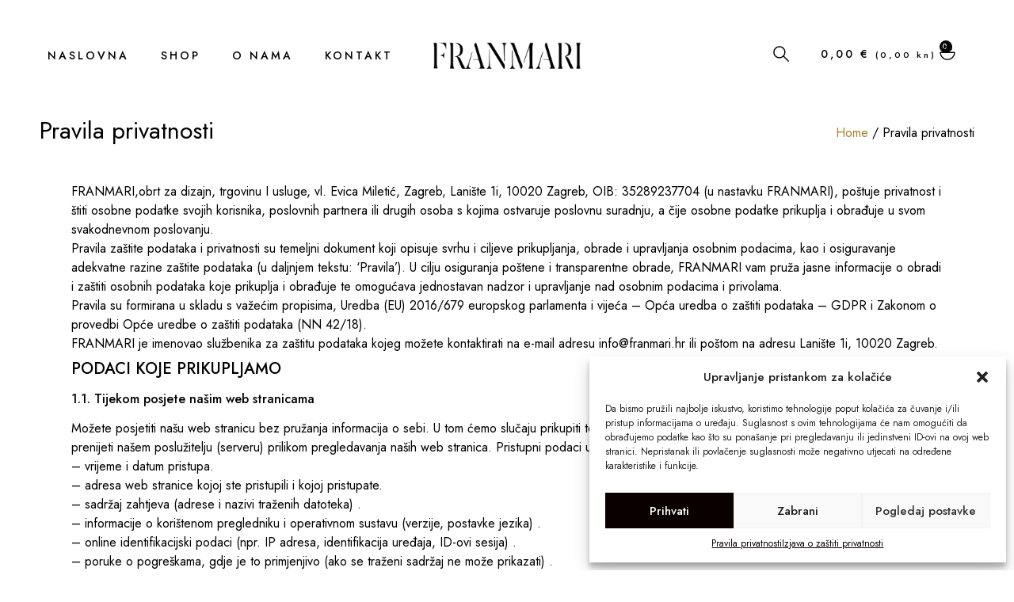

--- FILE ---
content_type: text/html; charset=UTF-8
request_url: https://franmari.hr/pravila-privatnosti
body_size: 33280
content:
<!doctype html>
<html dir="ltr" lang="hr"
	prefix="og: https://ogp.me/ns#" >
<head>
	<meta charset="UTF-8">
	<meta name="viewport" content="width=device-width, initial-scale=1">
	<link rel="profile" href="https://gmpg.org/xfn/11">
	<title>Pravila privatnosti - FRANMARI</title>

		<!-- All in One SEO Pro 4.4.0.3 - aioseo.com -->
		<meta name="description" content="FRANMARI,obrt za dizajn, trgovinu I usluge, vl. Evica Miletić, Zagreb, Lanište 1i, 10020 Zagreb, OIB: 35289237704 (u nastavku FRANMARI), poštuje privatnost i štiti osobne podatke svojih korisnika, poslovnih partnera ili drugih osoba s kojima ostvaruje poslovnu suradnju, a čije osobne podatke prikuplja i obrađuje u svom svakodnevnom poslovanju. Pravila zaštite podataka i privatnosti su temeljni" />
		<meta name="robots" content="max-image-preview:large" />
		<link rel="canonical" href="https://franmari.hr/pravila-privatnosti/" />
		<meta name="generator" content="All in One SEO Pro (AIOSEO) 4.4.0.3" />
		<meta property="og:locale" content="hr_HR" />
		<meta property="og:site_name" content="FRANMARI - Timeless elegance that lasts" />
		<meta property="og:type" content="article" />
		<meta property="og:title" content="Pravila privatnosti - FRANMARI" />
		<meta property="og:description" content="FRANMARI,obrt za dizajn, trgovinu I usluge, vl. Evica Miletić, Zagreb, Lanište 1i, 10020 Zagreb, OIB: 35289237704 (u nastavku FRANMARI), poštuje privatnost i štiti osobne podatke svojih korisnika, poslovnih partnera ili drugih osoba s kojima ostvaruje poslovnu suradnju, a čije osobne podatke prikuplja i obrađuje u svom svakodnevnom poslovanju. Pravila zaštite podataka i privatnosti su temeljni" />
		<meta property="og:url" content="https://franmari.hr/pravila-privatnosti/" />
		<meta property="og:image" content="https://franmari.hr/wp-content/uploads/2022/08/franmari-slova.webp" />
		<meta property="og:image:secure_url" content="https://franmari.hr/wp-content/uploads/2022/08/franmari-slova.webp" />
		<meta property="og:image:width" content="500" />
		<meta property="og:image:height" content="93" />
		<meta property="article:published_time" content="2022-08-10T05:56:26+00:00" />
		<meta property="article:modified_time" content="2022-09-14T08:59:14+00:00" />
		<meta name="twitter:card" content="summary" />
		<meta name="twitter:title" content="Pravila privatnosti - FRANMARI" />
		<meta name="twitter:description" content="FRANMARI,obrt za dizajn, trgovinu I usluge, vl. Evica Miletić, Zagreb, Lanište 1i, 10020 Zagreb, OIB: 35289237704 (u nastavku FRANMARI), poštuje privatnost i štiti osobne podatke svojih korisnika, poslovnih partnera ili drugih osoba s kojima ostvaruje poslovnu suradnju, a čije osobne podatke prikuplja i obrađuje u svom svakodnevnom poslovanju. Pravila zaštite podataka i privatnosti su temeljni" />
		<meta name="twitter:image" content="https://franmari.hr/wp-content/uploads/2022/08/franmari-slova.webp" />
		<script type="application/ld+json" class="aioseo-schema">
			{"@context":"https:\/\/schema.org","@graph":[{"@type":"BreadcrumbList","@id":"https:\/\/franmari.hr\/pravila-privatnosti\/#breadcrumblist","itemListElement":[{"@type":"ListItem","@id":"https:\/\/franmari.hr\/#listItem","position":1,"item":{"@type":"WebPage","@id":"https:\/\/franmari.hr\/","name":"Home","description":"FRANMARI - Dizajnerska i bezvremenska odje\u0107a od prirodnih materijala. Nova heklana kolekcija 2022!","url":"https:\/\/franmari.hr\/"},"nextItem":"https:\/\/franmari.hr\/pravila-privatnosti\/#listItem"},{"@type":"ListItem","@id":"https:\/\/franmari.hr\/pravila-privatnosti\/#listItem","position":2,"item":{"@type":"WebPage","@id":"https:\/\/franmari.hr\/pravila-privatnosti\/","name":"Pravila privatnosti","description":"FRANMARI,obrt za dizajn, trgovinu I usluge, vl. Evica Mileti\u0107, Zagreb, Lani\u0161te 1i, 10020 Zagreb, OIB: 35289237704 (u nastavku FRANMARI), po\u0161tuje privatnost i \u0161titi osobne podatke svojih korisnika, poslovnih partnera ili drugih osoba s kojima ostvaruje poslovnu suradnju, a \u010dije osobne podatke prikuplja i obra\u0111uje u svom svakodnevnom poslovanju. Pravila za\u0161tite podataka i privatnosti su temeljni","url":"https:\/\/franmari.hr\/pravila-privatnosti\/"},"previousItem":"https:\/\/franmari.hr\/#listItem"}]},{"@type":"Organization","@id":"https:\/\/franmari.hr\/#organization","name":"FRANMARI","url":"https:\/\/franmari.hr\/","logo":{"@type":"ImageObject","url":"https:\/\/franmari.hr\/wp-content\/uploads\/2022\/08\/franmari-slova.webp","@id":"https:\/\/franmari.hr\/#organizationLogo","width":500,"height":93},"image":{"@id":"https:\/\/franmari.hr\/#organizationLogo"}},{"@type":"WebPage","@id":"https:\/\/franmari.hr\/pravila-privatnosti\/#webpage","url":"https:\/\/franmari.hr\/pravila-privatnosti\/","name":"Pravila privatnosti - FRANMARI","description":"FRANMARI,obrt za dizajn, trgovinu I usluge, vl. Evica Mileti\u0107, Zagreb, Lani\u0161te 1i, 10020 Zagreb, OIB: 35289237704 (u nastavku FRANMARI), po\u0161tuje privatnost i \u0161titi osobne podatke svojih korisnika, poslovnih partnera ili drugih osoba s kojima ostvaruje poslovnu suradnju, a \u010dije osobne podatke prikuplja i obra\u0111uje u svom svakodnevnom poslovanju. Pravila za\u0161tite podataka i privatnosti su temeljni","inLanguage":"hr","isPartOf":{"@id":"https:\/\/franmari.hr\/#website"},"breadcrumb":{"@id":"https:\/\/franmari.hr\/pravila-privatnosti\/#breadcrumblist"},"datePublished":"2022-08-10T05:56:26+02:00","dateModified":"2022-09-14T08:59:14+02:00"},{"@type":"WebSite","@id":"https:\/\/franmari.hr\/#website","url":"https:\/\/franmari.hr\/","name":"FRANMARI","description":"Timeless elegance that lasts","inLanguage":"hr","publisher":{"@id":"https:\/\/franmari.hr\/#organization"}}]}
		</script>
		<!-- All in One SEO Pro -->

<link rel="alternate" type="application/rss+xml" title="FRANMARI &raquo; Kanal" href="https://franmari.hr/feed/" />
<link rel="alternate" title="oEmbed (JSON)" type="application/json+oembed" href="https://franmari.hr/wp-json/oembed/1.0/embed?url=https%3A%2F%2Ffranmari.hr%2Fpravila-privatnosti%2F" />
<link rel="alternate" title="oEmbed (XML)" type="text/xml+oembed" href="https://franmari.hr/wp-json/oembed/1.0/embed?url=https%3A%2F%2Ffranmari.hr%2Fpravila-privatnosti%2F&#038;format=xml" />
<style id='wp-img-auto-sizes-contain-inline-css'>
img:is([sizes=auto i],[sizes^="auto," i]){contain-intrinsic-size:3000px 1500px}
/*# sourceURL=wp-img-auto-sizes-contain-inline-css */
</style>
<style id='wp-emoji-styles-inline-css'>

	img.wp-smiley, img.emoji {
		display: inline !important;
		border: none !important;
		box-shadow: none !important;
		height: 1em !important;
		width: 1em !important;
		margin: 0 0.07em !important;
		vertical-align: -0.1em !important;
		background: none !important;
		padding: 0 !important;
	}
/*# sourceURL=wp-emoji-styles-inline-css */
</style>
<link rel='stylesheet' id='wp-block-library-css' href='https://franmari.hr/wp-includes/css/dist/block-library/style.min.css?ver=6.9' media='all' />
<style id='global-styles-inline-css'>
:root{--wp--preset--aspect-ratio--square: 1;--wp--preset--aspect-ratio--4-3: 4/3;--wp--preset--aspect-ratio--3-4: 3/4;--wp--preset--aspect-ratio--3-2: 3/2;--wp--preset--aspect-ratio--2-3: 2/3;--wp--preset--aspect-ratio--16-9: 16/9;--wp--preset--aspect-ratio--9-16: 9/16;--wp--preset--color--black: #000000;--wp--preset--color--cyan-bluish-gray: #abb8c3;--wp--preset--color--white: #ffffff;--wp--preset--color--pale-pink: #f78da7;--wp--preset--color--vivid-red: #cf2e2e;--wp--preset--color--luminous-vivid-orange: #ff6900;--wp--preset--color--luminous-vivid-amber: #fcb900;--wp--preset--color--light-green-cyan: #7bdcb5;--wp--preset--color--vivid-green-cyan: #00d084;--wp--preset--color--pale-cyan-blue: #8ed1fc;--wp--preset--color--vivid-cyan-blue: #0693e3;--wp--preset--color--vivid-purple: #9b51e0;--wp--preset--gradient--vivid-cyan-blue-to-vivid-purple: linear-gradient(135deg,rgb(6,147,227) 0%,rgb(155,81,224) 100%);--wp--preset--gradient--light-green-cyan-to-vivid-green-cyan: linear-gradient(135deg,rgb(122,220,180) 0%,rgb(0,208,130) 100%);--wp--preset--gradient--luminous-vivid-amber-to-luminous-vivid-orange: linear-gradient(135deg,rgb(252,185,0) 0%,rgb(255,105,0) 100%);--wp--preset--gradient--luminous-vivid-orange-to-vivid-red: linear-gradient(135deg,rgb(255,105,0) 0%,rgb(207,46,46) 100%);--wp--preset--gradient--very-light-gray-to-cyan-bluish-gray: linear-gradient(135deg,rgb(238,238,238) 0%,rgb(169,184,195) 100%);--wp--preset--gradient--cool-to-warm-spectrum: linear-gradient(135deg,rgb(74,234,220) 0%,rgb(151,120,209) 20%,rgb(207,42,186) 40%,rgb(238,44,130) 60%,rgb(251,105,98) 80%,rgb(254,248,76) 100%);--wp--preset--gradient--blush-light-purple: linear-gradient(135deg,rgb(255,206,236) 0%,rgb(152,150,240) 100%);--wp--preset--gradient--blush-bordeaux: linear-gradient(135deg,rgb(254,205,165) 0%,rgb(254,45,45) 50%,rgb(107,0,62) 100%);--wp--preset--gradient--luminous-dusk: linear-gradient(135deg,rgb(255,203,112) 0%,rgb(199,81,192) 50%,rgb(65,88,208) 100%);--wp--preset--gradient--pale-ocean: linear-gradient(135deg,rgb(255,245,203) 0%,rgb(182,227,212) 50%,rgb(51,167,181) 100%);--wp--preset--gradient--electric-grass: linear-gradient(135deg,rgb(202,248,128) 0%,rgb(113,206,126) 100%);--wp--preset--gradient--midnight: linear-gradient(135deg,rgb(2,3,129) 0%,rgb(40,116,252) 100%);--wp--preset--font-size--small: 13px;--wp--preset--font-size--medium: 20px;--wp--preset--font-size--large: 36px;--wp--preset--font-size--x-large: 42px;--wp--preset--spacing--20: 0.44rem;--wp--preset--spacing--30: 0.67rem;--wp--preset--spacing--40: 1rem;--wp--preset--spacing--50: 1.5rem;--wp--preset--spacing--60: 2.25rem;--wp--preset--spacing--70: 3.38rem;--wp--preset--spacing--80: 5.06rem;--wp--preset--shadow--natural: 6px 6px 9px rgba(0, 0, 0, 0.2);--wp--preset--shadow--deep: 12px 12px 50px rgba(0, 0, 0, 0.4);--wp--preset--shadow--sharp: 6px 6px 0px rgba(0, 0, 0, 0.2);--wp--preset--shadow--outlined: 6px 6px 0px -3px rgb(255, 255, 255), 6px 6px rgb(0, 0, 0);--wp--preset--shadow--crisp: 6px 6px 0px rgb(0, 0, 0);}:where(.is-layout-flex){gap: 0.5em;}:where(.is-layout-grid){gap: 0.5em;}body .is-layout-flex{display: flex;}.is-layout-flex{flex-wrap: wrap;align-items: center;}.is-layout-flex > :is(*, div){margin: 0;}body .is-layout-grid{display: grid;}.is-layout-grid > :is(*, div){margin: 0;}:where(.wp-block-columns.is-layout-flex){gap: 2em;}:where(.wp-block-columns.is-layout-grid){gap: 2em;}:where(.wp-block-post-template.is-layout-flex){gap: 1.25em;}:where(.wp-block-post-template.is-layout-grid){gap: 1.25em;}.has-black-color{color: var(--wp--preset--color--black) !important;}.has-cyan-bluish-gray-color{color: var(--wp--preset--color--cyan-bluish-gray) !important;}.has-white-color{color: var(--wp--preset--color--white) !important;}.has-pale-pink-color{color: var(--wp--preset--color--pale-pink) !important;}.has-vivid-red-color{color: var(--wp--preset--color--vivid-red) !important;}.has-luminous-vivid-orange-color{color: var(--wp--preset--color--luminous-vivid-orange) !important;}.has-luminous-vivid-amber-color{color: var(--wp--preset--color--luminous-vivid-amber) !important;}.has-light-green-cyan-color{color: var(--wp--preset--color--light-green-cyan) !important;}.has-vivid-green-cyan-color{color: var(--wp--preset--color--vivid-green-cyan) !important;}.has-pale-cyan-blue-color{color: var(--wp--preset--color--pale-cyan-blue) !important;}.has-vivid-cyan-blue-color{color: var(--wp--preset--color--vivid-cyan-blue) !important;}.has-vivid-purple-color{color: var(--wp--preset--color--vivid-purple) !important;}.has-black-background-color{background-color: var(--wp--preset--color--black) !important;}.has-cyan-bluish-gray-background-color{background-color: var(--wp--preset--color--cyan-bluish-gray) !important;}.has-white-background-color{background-color: var(--wp--preset--color--white) !important;}.has-pale-pink-background-color{background-color: var(--wp--preset--color--pale-pink) !important;}.has-vivid-red-background-color{background-color: var(--wp--preset--color--vivid-red) !important;}.has-luminous-vivid-orange-background-color{background-color: var(--wp--preset--color--luminous-vivid-orange) !important;}.has-luminous-vivid-amber-background-color{background-color: var(--wp--preset--color--luminous-vivid-amber) !important;}.has-light-green-cyan-background-color{background-color: var(--wp--preset--color--light-green-cyan) !important;}.has-vivid-green-cyan-background-color{background-color: var(--wp--preset--color--vivid-green-cyan) !important;}.has-pale-cyan-blue-background-color{background-color: var(--wp--preset--color--pale-cyan-blue) !important;}.has-vivid-cyan-blue-background-color{background-color: var(--wp--preset--color--vivid-cyan-blue) !important;}.has-vivid-purple-background-color{background-color: var(--wp--preset--color--vivid-purple) !important;}.has-black-border-color{border-color: var(--wp--preset--color--black) !important;}.has-cyan-bluish-gray-border-color{border-color: var(--wp--preset--color--cyan-bluish-gray) !important;}.has-white-border-color{border-color: var(--wp--preset--color--white) !important;}.has-pale-pink-border-color{border-color: var(--wp--preset--color--pale-pink) !important;}.has-vivid-red-border-color{border-color: var(--wp--preset--color--vivid-red) !important;}.has-luminous-vivid-orange-border-color{border-color: var(--wp--preset--color--luminous-vivid-orange) !important;}.has-luminous-vivid-amber-border-color{border-color: var(--wp--preset--color--luminous-vivid-amber) !important;}.has-light-green-cyan-border-color{border-color: var(--wp--preset--color--light-green-cyan) !important;}.has-vivid-green-cyan-border-color{border-color: var(--wp--preset--color--vivid-green-cyan) !important;}.has-pale-cyan-blue-border-color{border-color: var(--wp--preset--color--pale-cyan-blue) !important;}.has-vivid-cyan-blue-border-color{border-color: var(--wp--preset--color--vivid-cyan-blue) !important;}.has-vivid-purple-border-color{border-color: var(--wp--preset--color--vivid-purple) !important;}.has-vivid-cyan-blue-to-vivid-purple-gradient-background{background: var(--wp--preset--gradient--vivid-cyan-blue-to-vivid-purple) !important;}.has-light-green-cyan-to-vivid-green-cyan-gradient-background{background: var(--wp--preset--gradient--light-green-cyan-to-vivid-green-cyan) !important;}.has-luminous-vivid-amber-to-luminous-vivid-orange-gradient-background{background: var(--wp--preset--gradient--luminous-vivid-amber-to-luminous-vivid-orange) !important;}.has-luminous-vivid-orange-to-vivid-red-gradient-background{background: var(--wp--preset--gradient--luminous-vivid-orange-to-vivid-red) !important;}.has-very-light-gray-to-cyan-bluish-gray-gradient-background{background: var(--wp--preset--gradient--very-light-gray-to-cyan-bluish-gray) !important;}.has-cool-to-warm-spectrum-gradient-background{background: var(--wp--preset--gradient--cool-to-warm-spectrum) !important;}.has-blush-light-purple-gradient-background{background: var(--wp--preset--gradient--blush-light-purple) !important;}.has-blush-bordeaux-gradient-background{background: var(--wp--preset--gradient--blush-bordeaux) !important;}.has-luminous-dusk-gradient-background{background: var(--wp--preset--gradient--luminous-dusk) !important;}.has-pale-ocean-gradient-background{background: var(--wp--preset--gradient--pale-ocean) !important;}.has-electric-grass-gradient-background{background: var(--wp--preset--gradient--electric-grass) !important;}.has-midnight-gradient-background{background: var(--wp--preset--gradient--midnight) !important;}.has-small-font-size{font-size: var(--wp--preset--font-size--small) !important;}.has-medium-font-size{font-size: var(--wp--preset--font-size--medium) !important;}.has-large-font-size{font-size: var(--wp--preset--font-size--large) !important;}.has-x-large-font-size{font-size: var(--wp--preset--font-size--x-large) !important;}
/*# sourceURL=global-styles-inline-css */
</style>

<style id='classic-theme-styles-inline-css'>
/*! This file is auto-generated */
.wp-block-button__link{color:#fff;background-color:#32373c;border-radius:9999px;box-shadow:none;text-decoration:none;padding:calc(.667em + 2px) calc(1.333em + 2px);font-size:1.125em}.wp-block-file__button{background:#32373c;color:#fff;text-decoration:none}
/*# sourceURL=/wp-includes/css/classic-themes.min.css */
</style>
<link rel='stylesheet' id='ae-pro-css-css' href='https://franmari.hr/wp-content/plugins/anywhere-elementor-pro/includes/assets/css/ae-pro.min.css?ver=2.25.5' media='all' />
<link data-minify="1" rel='stylesheet' id='woocommerce-layout-css' href='https://franmari.hr/wp-content/cache/min/1/wp-content/plugins/woocommerce/assets/css/woocommerce-layout.css?ver=1734463030' media='all' />
<link data-minify="1" rel='stylesheet' id='woocommerce-smallscreen-css' href='https://franmari.hr/wp-content/cache/min/1/wp-content/plugins/woocommerce/assets/css/woocommerce-smallscreen.css?ver=1734463030' media='only screen and (max-width: 768px)' />
<link data-minify="1" rel='stylesheet' id='woocommerce-general-css' href='https://franmari.hr/wp-content/cache/min/1/wp-content/plugins/woocommerce/assets/css/woocommerce.css?ver=1734463030' media='all' />
<style id='woocommerce-inline-inline-css'>
.woocommerce form .form-row .required { visibility: visible; }
/*# sourceURL=woocommerce-inline-inline-css */
</style>
<link rel='stylesheet' id='cmplz-general-css' href='https://franmari.hr/wp-content/plugins/complianz-gdpr/assets/css/cookieblocker.min.css?ver=6.5.2' media='all' />
<link rel='stylesheet' id='flickity-css' href='https://franmari.hr/wp-content/plugins/iconic-woo-attribute-swatches-premium/assets/vendor/flickity/flickity.min.css?ver=1.11.2' media='all' />
<link rel='stylesheet' id='iconic-was-styles-css' href='https://franmari.hr/wp-content/plugins/iconic-woo-attribute-swatches-premium/assets/frontend/css/main.min.css?ver=1.11.2' media='all' />
<link rel='stylesheet' id='euis-css' href='https://franmari.hr/wp-content/plugins/unlimited-elementor-inner-sections-by-boomdevs/public/css/euis-public.css?ver=1.0.0' media='all' />
<link rel='stylesheet' id='vegas-css-css' href='https://franmari.hr/wp-content/plugins/anywhere-elementor-pro/includes/assets/lib/vegas/vegas.min.css?ver=2.4.0' media='all' />
<link rel='stylesheet' id='hello-elementor-css' href='https://franmari.hr/wp-content/themes/hello-elementor/style.min.css?ver=2.8.1' media='all' />
<link rel='stylesheet' id='hello-elementor-theme-style-css' href='https://franmari.hr/wp-content/themes/hello-elementor/theme.min.css?ver=2.8.1' media='all' />
<link rel='stylesheet' id='elementor-frontend-css' href='https://franmari.hr/wp-content/uploads/elementor/css/custom-frontend-lite.min.css?ver=1734463027' media='all' />
<link rel='stylesheet' id='elementor-post-10-css' href='https://franmari.hr/wp-content/uploads/elementor/css/post-10.css?ver=1734463027' media='all' />
<link data-minify="1" rel='stylesheet' id='elementor-icons-css' href='https://franmari.hr/wp-content/cache/min/1/wp-content/plugins/elementor/assets/lib/eicons/css/elementor-icons.min.css?ver=1734463030' media='all' />
<link rel='stylesheet' id='swiper-css' href='https://franmari.hr/wp-content/plugins/elementor/assets/lib/swiper/css/swiper.min.css?ver=5.3.6' media='all' />
<link rel='stylesheet' id='elementor-pro-css' href='https://franmari.hr/wp-content/uploads/elementor/css/custom-pro-frontend-lite.min.css?ver=1734463027' media='all' />
<link rel='stylesheet' id='elementor-global-css' href='https://franmari.hr/wp-content/uploads/elementor/css/global.css?ver=1734463028' media='all' />
<link rel='stylesheet' id='elementor-post-3-css' href='https://franmari.hr/wp-content/uploads/elementor/css/post-3.css?ver=1734463143' media='all' />
<link rel='stylesheet' id='elementor-post-58-css' href='https://franmari.hr/wp-content/uploads/elementor/css/post-58.css?ver=1734463028' media='all' />
<link rel='stylesheet' id='elementor-post-361-css' href='https://franmari.hr/wp-content/uploads/elementor/css/post-361.css?ver=1734463028' media='all' />
<link rel='stylesheet' id='elementor-post-547-css' href='https://franmari.hr/wp-content/uploads/elementor/css/post-547.css?ver=1734463029' media='all' />
<link rel='stylesheet' id='elementor-post-534-css' href='https://franmari.hr/wp-content/uploads/elementor/css/post-534.css?ver=1734463029' media='all' />
<link data-minify="1" rel='stylesheet' id='flexible-shipping-free-shipping-css' href='https://franmari.hr/wp-content/cache/min/1/wp-content/plugins/flexible-shipping/assets/dist/css/free-shipping.css?ver=1734463030' media='all' />
<link rel='stylesheet' id='hello-elementor-child-style-css' href='https://franmari.hr/wp-content/themes/hello-theme-child-master/style.css?ver=1.0.0' media='all' />
<link data-minify="1" rel='stylesheet' id='woo_discount_pro_style-css' href='https://franmari.hr/wp-content/cache/min/1/wp-content/plugins/woo-discount-rules-pro/Assets/Css/awdr_style.css?ver=1734463030' media='all' />
<style id='rocket-lazyload-inline-css'>
.rll-youtube-player{position:relative;padding-bottom:56.23%;height:0;overflow:hidden;max-width:100%;}.rll-youtube-player:focus-within{outline: 2px solid currentColor;outline-offset: 5px;}.rll-youtube-player iframe{position:absolute;top:0;left:0;width:100%;height:100%;z-index:100;background:0 0}.rll-youtube-player img{bottom:0;display:block;left:0;margin:auto;max-width:100%;width:100%;position:absolute;right:0;top:0;border:none;height:auto;-webkit-transition:.4s all;-moz-transition:.4s all;transition:.4s all}.rll-youtube-player img:hover{-webkit-filter:brightness(75%)}.rll-youtube-player .play{height:100%;width:100%;left:0;top:0;position:absolute;background:url(https://franmari.hr/wp-content/plugins/wp-rocket/assets/img/youtube.png) no-repeat center;background-color: transparent !important;cursor:pointer;border:none;}
/*# sourceURL=rocket-lazyload-inline-css */
</style>
<link rel='stylesheet' id='google-fonts-1-css' href='https://fonts.googleapis.com/css?family=Jost%3A100%2C100italic%2C200%2C200italic%2C300%2C300italic%2C400%2C400italic%2C500%2C500italic%2C600%2C600italic%2C700%2C700italic%2C800%2C800italic%2C900%2C900italic%7CArsenal%3A100%2C100italic%2C200%2C200italic%2C300%2C300italic%2C400%2C400italic%2C500%2C500italic%2C600%2C600italic%2C700%2C700italic%2C800%2C800italic%2C900%2C900italic&#038;display=auto&#038;ver=6.9' media='all' />
<link rel='stylesheet' id='elementor-icons-shared-0-css' href='https://franmari.hr/wp-content/plugins/elementor/assets/lib/font-awesome/css/fontawesome.min.css?ver=5.15.3' media='all' />
<link data-minify="1" rel='stylesheet' id='elementor-icons-fa-solid-css' href='https://franmari.hr/wp-content/cache/min/1/wp-content/plugins/elementor/assets/lib/font-awesome/css/solid.min.css?ver=1734463030' media='all' />
<link data-minify="1" rel='stylesheet' id='elementor-icons-fa-regular-css' href='https://franmari.hr/wp-content/cache/min/1/wp-content/plugins/elementor/assets/lib/font-awesome/css/regular.min.css?ver=1734463030' media='all' />
<link rel="preconnect" href="https://fonts.gstatic.com/" crossorigin><script src="https://franmari.hr/wp-includes/js/jquery/jquery.min.js?ver=3.7.1" id="jquery-core-js"></script>
<script src="https://franmari.hr/wp-includes/js/jquery/jquery-migrate.min.js?ver=3.4.1" id="jquery-migrate-js"></script>
<script data-minify="1" src="https://franmari.hr/wp-content/cache/min/1/wp-content/plugins/unlimited-elementor-inner-sections-by-boomdevs/public/js/euis-public.js?ver=1690719897" id="euis-js"></script>
<script src="https://franmari.hr/wp-content/plugins/elementor-pro/assets/js/page-transitions.min.js?ver=3.14.1" id="page-transitions-js"></script>
<link rel="https://api.w.org/" href="https://franmari.hr/wp-json/" /><link rel="alternate" title="JSON" type="application/json" href="https://franmari.hr/wp-json/wp/v2/pages/3" /><link rel="EditURI" type="application/rsd+xml" title="RSD" href="https://franmari.hr/xmlrpc.php?rsd" />
<meta name="generator" content="WordPress 6.9" />
<meta name="generator" content="WooCommerce 7.9.0" />
<link rel='shortlink' href='https://franmari.hr/?p=3' />
<style>.cmplz-hidden{display:none!important;}</style>	<noscript><style>.woocommerce-product-gallery{ opacity: 1 !important; }</style></noscript>
	<meta name="generator" content="Elementor 3.14.1; features: e_dom_optimization, e_optimized_assets_loading, e_optimized_css_loading, a11y_improvements, additional_custom_breakpoints; settings: css_print_method-external, google_font-enabled, font_display-auto">
<link rel="icon" href="https://franmari.hr/wp-content/uploads/2022/08/franmari-favicon-100x100.jpg" sizes="32x32" />
<link rel="icon" href="https://franmari.hr/wp-content/uploads/2022/08/franmari-favicon.jpg" sizes="192x192" />
<link rel="apple-touch-icon" href="https://franmari.hr/wp-content/uploads/2022/08/franmari-favicon.jpg" />
<meta name="msapplication-TileImage" content="https://franmari.hr/wp-content/uploads/2022/08/franmari-favicon.jpg" />
<noscript><style id="rocket-lazyload-nojs-css">.rll-youtube-player, [data-lazy-src]{display:none !important;}</style></noscript><link rel='stylesheet' id='e-animations-css' href='https://franmari.hr/wp-content/plugins/elementor/assets/lib/animations/animations.min.css?ver=3.14.1' media='all' />
</head>
<body data-cmplz=1 class="privacy-policy wp-singular page-template-default page page-id-3 wp-custom-logo wp-theme-hello-elementor wp-child-theme-hello-theme-child-master theme-hello-elementor woocommerce-no-js elementor-default elementor-kit-10 elementor-page elementor-page-3">

		<e-page-transition preloader-type="image" preloader-image-url="https://franmari.hr/wp-content/uploads/2022/08/Franmari-logo-crni.webp" class="e-page-transition--entering" exclude="^https\:\/\/franmari\.hr\/wp\-admin\/">
					</e-page-transition>
		
<a class="skip-link screen-reader-text" href="#content">Skip to content</a>

		<div data-elementor-type="header" data-elementor-id="58" class="elementor elementor-58 elementor-location-header" data-elementor-post-type="elementor_library">
								<section class="has_ae_slider elementor-section elementor-top-section elementor-element elementor-element-f1e053f elementor-section-full_width elementor-section-content-middle elementor-section-height-default elementor-section-height-default ae-bg-gallery-type-default" data-id="f1e053f" data-element_type="section" id="header" data-settings="{&quot;sticky&quot;:&quot;top&quot;,&quot;sticky_effects_offset&quot;:0.01,&quot;sticky_on&quot;:[&quot;desktop&quot;,&quot;laptop&quot;,&quot;tablet&quot;,&quot;mobile&quot;],&quot;sticky_offset&quot;:0}">
						<div class="elementor-container elementor-column-gap-no">
					<div class="has_ae_slider elementor-column elementor-col-33 elementor-top-column elementor-element elementor-element-bda43f0 ae-bg-gallery-type-default" data-id="bda43f0" data-element_type="column">
			<div class="elementor-widget-wrap elementor-element-populated">
								<div class="elementor-element elementor-element-da5d4ec elementor-hidden-desktop elementor-hidden-laptop elementor-hidden-tablet elementor-view-default elementor-widget elementor-widget-icon" data-id="da5d4ec" data-element_type="widget" data-widget_type="icon.default">
				<div class="elementor-widget-container">
					<div class="elementor-icon-wrapper">
			<a class="elementor-icon" href="#elementor-action%3Aaction%3Dpopup%3Aopen%26settings%3DeyJpZCI6IjUzNCIsInRvZ2dsZSI6ZmFsc2V9">
			<svg xmlns="http://www.w3.org/2000/svg" xmlns:xlink="http://www.w3.org/1999/xlink" id="Capa_1" x="0px" y="0px" viewBox="0 0 384.97 384.97" style="enable-background:new 0 0 384.97 384.97;" xml:space="preserve"><g><g id="Menu_1_"><path d="M12.03,120.303h360.909c6.641,0,12.03-5.39,12.03-12.03c0-6.641-5.39-12.03-12.03-12.03H12.03   c-6.641,0-12.03,5.39-12.03,12.03C0,114.913,5.39,120.303,12.03,120.303z"></path><path d="M372.939,180.455H12.03c-6.641,0-12.03,5.39-12.03,12.03s5.39,12.03,12.03,12.03h360.909c6.641,0,12.03-5.39,12.03-12.03   S379.58,180.455,372.939,180.455z"></path><path d="M372.939,264.667H132.333c-6.641,0-12.03,5.39-12.03,12.03c0,6.641,5.39,12.03,12.03,12.03h240.606   c6.641,0,12.03-5.39,12.03-12.03C384.97,270.056,379.58,264.667,372.939,264.667z"></path></g><g></g><g></g><g></g><g></g><g></g><g></g></g><g></g><g></g><g></g><g></g><g></g><g></g><g></g><g></g><g></g><g></g><g></g><g></g><g></g><g></g><g></g></svg>			</a>
		</div>
				</div>
				</div>
				<div class="elementor-element elementor-element-370dfce meni elementor-hidden-mobile elementor-nav-menu--dropdown-tablet elementor-nav-menu__text-align-aside elementor-nav-menu--toggle elementor-nav-menu--burger elementor-widget elementor-widget-nav-menu" data-id="370dfce" data-element_type="widget" data-settings="{&quot;layout&quot;:&quot;horizontal&quot;,&quot;submenu_icon&quot;:{&quot;value&quot;:&quot;&lt;i class=\&quot;fas fa-caret-down\&quot;&gt;&lt;\/i&gt;&quot;,&quot;library&quot;:&quot;fa-solid&quot;},&quot;toggle&quot;:&quot;burger&quot;}" data-widget_type="nav-menu.default">
				<div class="elementor-widget-container">
			<link rel="stylesheet" href="https://franmari.hr/wp-content/uploads/elementor/css/custom-pro-widget-nav-menu.min.css?ver=1734463029">			<nav class="elementor-nav-menu--main elementor-nav-menu__container elementor-nav-menu--layout-horizontal e--pointer-none">
				<ul id="menu-1-370dfce" class="elementor-nav-menu"><li class="menu-item menu-item-type-post_type menu-item-object-page menu-item-home menu-item-50"><a href="https://franmari.hr/" class="elementor-item">Naslovna</a></li>
<li class="menu-item menu-item-type-post_type menu-item-object-page menu-item-51"><a href="https://franmari.hr/shop/" class="elementor-item">Shop</a></li>
<li class="menu-item menu-item-type-post_type menu-item-object-page menu-item-57"><a href="https://franmari.hr/o-nama/" class="elementor-item">O nama</a></li>
<li class="menu-item menu-item-type-post_type menu-item-object-page menu-item-56"><a href="https://franmari.hr/kontakt/" class="elementor-item">Kontakt</a></li>
</ul>			</nav>
					<div class="elementor-menu-toggle" role="button" tabindex="0" aria-label="Menu Toggle" aria-expanded="false">
			<i aria-hidden="true" role="presentation" class="elementor-menu-toggle__icon--open eicon-menu-bar"></i><i aria-hidden="true" role="presentation" class="elementor-menu-toggle__icon--close eicon-close"></i>			<span class="elementor-screen-only">Menu</span>
		</div>
					<nav class="elementor-nav-menu--dropdown elementor-nav-menu__container" aria-hidden="true">
				<ul id="menu-2-370dfce" class="elementor-nav-menu"><li class="menu-item menu-item-type-post_type menu-item-object-page menu-item-home menu-item-50"><a href="https://franmari.hr/" class="elementor-item" tabindex="-1">Naslovna</a></li>
<li class="menu-item menu-item-type-post_type menu-item-object-page menu-item-51"><a href="https://franmari.hr/shop/" class="elementor-item" tabindex="-1">Shop</a></li>
<li class="menu-item menu-item-type-post_type menu-item-object-page menu-item-57"><a href="https://franmari.hr/o-nama/" class="elementor-item" tabindex="-1">O nama</a></li>
<li class="menu-item menu-item-type-post_type menu-item-object-page menu-item-56"><a href="https://franmari.hr/kontakt/" class="elementor-item" tabindex="-1">Kontakt</a></li>
</ul>			</nav>
				</div>
				</div>
					</div>
		</div>
				<div class="has_ae_slider elementor-column elementor-col-33 elementor-top-column elementor-element elementor-element-f6fccfb ae-bg-gallery-type-default" data-id="f6fccfb" data-element_type="column">
			<div class="elementor-widget-wrap elementor-element-populated">
								<div class="elementor-element elementor-element-a035382 elementor-widget elementor-widget-image" data-id="a035382" data-element_type="widget" id="logo" data-widget_type="image.default">
				<div class="elementor-widget-container">
			<style>/*! elementor - v3.14.0 - 26-06-2023 */
.elementor-widget-image{text-align:center}.elementor-widget-image a{display:inline-block}.elementor-widget-image a img[src$=".svg"]{width:48px}.elementor-widget-image img{vertical-align:middle;display:inline-block}</style>													<a href="https://franmari.hr">
							<img width="500" height="93" src="data:image/svg+xml,%3Csvg%20xmlns='http://www.w3.org/2000/svg'%20viewBox='0%200%20500%2093'%3E%3C/svg%3E" class="attachment-medium_large size-medium_large wp-image-416" alt="" data-lazy-srcset="https://franmari.hr/wp-content/uploads/2022/08/franmari-slova.webp 500w, https://franmari.hr/wp-content/uploads/2022/08/franmari-slova-300x56.webp 300w" data-lazy-sizes="(max-width: 500px) 100vw, 500px" data-lazy-src="https://franmari.hr/wp-content/uploads/2022/08/franmari-slova.webp" /><noscript><img width="500" height="93" src="https://franmari.hr/wp-content/uploads/2022/08/franmari-slova.webp" class="attachment-medium_large size-medium_large wp-image-416" alt="" srcset="https://franmari.hr/wp-content/uploads/2022/08/franmari-slova.webp 500w, https://franmari.hr/wp-content/uploads/2022/08/franmari-slova-300x56.webp 300w" sizes="(max-width: 500px) 100vw, 500px" /></noscript>								</a>
															</div>
				</div>
					</div>
		</div>
				<div class="has_ae_slider elementor-column elementor-col-33 elementor-top-column elementor-element elementor-element-22616e3 ae-bg-gallery-type-default" data-id="22616e3" data-element_type="column">
			<div class="elementor-widget-wrap elementor-element-populated">
								<div class="elementor-element elementor-element-c224697 elementor-widget__width-auto search elementor-widget elementor-widget-image" data-id="c224697" data-element_type="widget" data-widget_type="image.default">
				<div class="elementor-widget-container">
																<a href="#elementor-action%3Aaction%3Dpopup%3Aopen%26settings%3DeyJpZCI6IjU0NyIsInRvZ2dsZSI6ZmFsc2V9">
							<img width="16" height="16" src="data:image/svg+xml,%3Csvg%20xmlns='http://www.w3.org/2000/svg'%20viewBox='0%200%2016%2016'%3E%3C/svg%3E" class="attachment-thumbnail size-thumbnail wp-image-69" alt="" data-lazy-src="https://franmari.hr/wp-content/uploads/2022/08/search-moderni.svg" /><noscript><img width="16" height="16" src="https://franmari.hr/wp-content/uploads/2022/08/search-moderni.svg" class="attachment-thumbnail size-thumbnail wp-image-69" alt="" /></noscript>								</a>
															</div>
				</div>
				<div class="elementor-element elementor-element-b2d69f3 elementor-menu-cart--cart-type-mini-cart elementor-widget__width-auto toggle-icon--cart-medium elementor-menu-cart--items-indicator-bubble elementor-menu-cart--show-subtotal-yes elementor-menu-cart--show-remove-button-yes elementor-widget elementor-widget-woocommerce-menu-cart" data-id="b2d69f3" data-element_type="widget" id="side-cart" data-settings="{&quot;cart_type&quot;:&quot;mini-cart&quot;,&quot;open_cart&quot;:&quot;mouseover&quot;,&quot;automatically_open_cart&quot;:&quot;no&quot;}" data-widget_type="woocommerce-menu-cart.default">
				<div class="elementor-widget-container">
			<link rel="stylesheet" href="https://franmari.hr/wp-content/plugins/elementor-pro/assets/css/widget-woocommerce.min.css">		<div class="elementor-menu-cart__wrapper">
							<div class="elementor-menu-cart__toggle_wrapper">
					<div class="elementor-menu-cart__container elementor-lightbox" aria-hidden="true">
						<div class="elementor-menu-cart__main" aria-hidden="true">
									<div class="elementor-menu-cart__close-button">
					</div>
									<div class="widget_shopping_cart_content">
															</div>
						</div>
					</div>
							<div class="elementor-menu-cart__toggle elementor-button-wrapper">
			<a id="elementor-menu-cart__toggle_button" href="#" class="elementor-menu-cart__toggle_button elementor-button elementor-size-sm" aria-expanded="false">
				<span class="elementor-button-text"><span class="woocommerce-Price-amount amount"><bdi>0,00&nbsp;<span class="woocommerce-Price-currencySymbol">&euro;</span></bdi></span><span class="woocommerce-Price-amount amount amount-eur"> <small>(0,00 kn)</small> </span></span>
				<span class="elementor-button-icon">
					<span class="elementor-button-icon-qty" data-counter="0">0</span>
					<i class="eicon-cart-medium"></i>					<span class="elementor-screen-only">Cart</span>
				</span>
			</a>
		</div>
						</div>
					</div> <!-- close elementor-menu-cart__wrapper -->
				</div>
				</div>
					</div>
		</div>
							</div>
		</section>
						</div>
		
<main id="content" class="site-main post-3 page type-page status-publish hentry">

	
	<div class="page-content">
				<div data-elementor-type="wp-page" data-elementor-id="3" class="elementor elementor-3" data-elementor-post-type="page">
									<section class="has_ae_slider elementor-section elementor-top-section elementor-element elementor-element-7407de0 elementor-section-full_width elementor-section-content-bottom elementor-section-height-default elementor-section-height-default ae-bg-gallery-type-default" data-id="7407de0" data-element_type="section">
						<div class="elementor-container elementor-column-gap-default">
					<div class="has_ae_slider elementor-column elementor-col-50 elementor-top-column elementor-element elementor-element-c51b4a6 ae-bg-gallery-type-default" data-id="c51b4a6" data-element_type="column">
			<div class="elementor-widget-wrap elementor-element-populated">
								<div class="elementor-element elementor-element-b61de4b elementor-widget elementor-widget-heading" data-id="b61de4b" data-element_type="widget" data-widget_type="heading.default">
				<div class="elementor-widget-container">
			<style>/*! elementor - v3.14.0 - 26-06-2023 */
.elementor-heading-title{padding:0;margin:0;line-height:1}.elementor-widget-heading .elementor-heading-title[class*=elementor-size-]>a{color:inherit;font-size:inherit;line-height:inherit}.elementor-widget-heading .elementor-heading-title.elementor-size-small{font-size:15px}.elementor-widget-heading .elementor-heading-title.elementor-size-medium{font-size:19px}.elementor-widget-heading .elementor-heading-title.elementor-size-large{font-size:29px}.elementor-widget-heading .elementor-heading-title.elementor-size-xl{font-size:39px}.elementor-widget-heading .elementor-heading-title.elementor-size-xxl{font-size:59px}</style><h2 class="elementor-heading-title elementor-size-default">Pravila privatnosti</h2>		</div>
				</div>
					</div>
		</div>
				<div class="has_ae_slider elementor-column elementor-col-50 elementor-top-column elementor-element elementor-element-db95ae0 ae-bg-gallery-type-default" data-id="db95ae0" data-element_type="column">
			<div class="elementor-widget-wrap elementor-element-populated">
								<div class="elementor-element elementor-element-86132d6 elementor-widget elementor-widget-woocommerce-breadcrumb" data-id="86132d6" data-element_type="widget" data-widget_type="woocommerce-breadcrumb.default">
				<div class="elementor-widget-container">
			<nav class="woocommerce-breadcrumb"><a href="https://franmari.hr">Home</a>&nbsp;&#47;&nbsp;Pravila privatnosti</nav>		</div>
				</div>
					</div>
		</div>
							</div>
		</section>
				<section class="has_ae_slider elementor-section elementor-top-section elementor-element elementor-element-70e01bc elementor-section-boxed elementor-section-height-default elementor-section-height-default ae-bg-gallery-type-default" data-id="70e01bc" data-element_type="section">
						<div class="elementor-container elementor-column-gap-default">
					<div class="has_ae_slider elementor-column elementor-col-100 elementor-top-column elementor-element elementor-element-ae0ca13 ae-bg-gallery-type-default" data-id="ae0ca13" data-element_type="column">
			<div class="elementor-widget-wrap elementor-element-populated">
								<div class="elementor-element elementor-element-abac338 elementor-widget elementor-widget-text-editor" data-id="abac338" data-element_type="widget" data-widget_type="text-editor.default">
				<div class="elementor-widget-container">
			<style>/*! elementor - v3.14.0 - 26-06-2023 */
.elementor-widget-text-editor.elementor-drop-cap-view-stacked .elementor-drop-cap{background-color:#69727d;color:#fff}.elementor-widget-text-editor.elementor-drop-cap-view-framed .elementor-drop-cap{color:#69727d;border:3px solid;background-color:transparent}.elementor-widget-text-editor:not(.elementor-drop-cap-view-default) .elementor-drop-cap{margin-top:8px}.elementor-widget-text-editor:not(.elementor-drop-cap-view-default) .elementor-drop-cap-letter{width:1em;height:1em}.elementor-widget-text-editor .elementor-drop-cap{float:left;text-align:center;line-height:1;font-size:50px}.elementor-widget-text-editor .elementor-drop-cap-letter{display:inline-block}</style>				FRANMARI,obrt za dizajn, trgovinu I usluge, vl. Evica Miletić, Zagreb, Lanište 1i, 10020 Zagreb, OIB: 35289237704 (u nastavku FRANMARI), poštuje privatnost i štiti osobne podatke svojih korisnika, poslovnih partnera ili drugih osoba s kojima ostvaruje poslovnu suradnju, a čije osobne podatke prikuplja i obrađuje u svom svakodnevnom poslovanju. <br class="" />Pravila zaštite podataka i privatnosti su temeljni dokument koji opisuje svrhu i ciljeve prikupljanja, obrade i upravljanja osobnim podacima, kao i osiguravanje adekvatne razine zaštite podataka (u daljnjem tekstu: ‘Pravila’). U cilju osiguranja poštene i transparentne obrade, FRANMARI vam pruža jasne informacije o obradi i zaštiti osobnih podataka koje prikuplja i obrađuje te omogućava jednostavan nadzor i upravljanje nad osobnim podacima i privolama. <br class="" />Pravila su formirana u skladu s važećim propisima, Uredba (EU) 2016/679 europskog parlamenta i vijeća – Opća uredba o zaštiti podataka – GDPR i Zakonom o provedbi Opće uredbe o zaštiti podataka (NN 42/18). <br class="" />FRANMARI je imenovao službenika za zaštitu podataka kojeg možete kontaktirati na e-mail adresu info@franmari.hr ili poštom na adresu Lanište 1i, 10020 Zagreb.
<h3>PODACI KOJE PRIKUPLJAMO</h3>
<h5>1.1. Tijekom posjete našim web stranicama</h5>
Možete posjetiti našu web stranicu bez pružanja informacija o sebi. U tom ćemo slučaju prikupiti tehničke podatke o pristupu koje će vaš preglednik automatski prenijeti našem poslužitelju (serveru) prilikom pregledavanja naših web stranica. Pristupni podaci uključuju sljedeće informacije: <br class="" />– vrijeme i datum pristupa. <br class="" />– adresa web stranice kojoj ste pristupili i kojoj pristupate. <br class="" />– sadržaj zahtjeva (adrese i nazivi traženih datoteka) . <br class="" />– informacije o korištenom pregledniku i operativnom sustavu (verzije, postavke jezika) . <br class="" />– online identifikacijski podaci (npr. IP adresa, identifikacija uređaja, ID-ovi sesija) . <br class="" />– poruke o pogreškama, gdje je to primjenjivo (ako se traženi sadržaj ne može prikazati) . <br class="" />– posljednja posjećena stranica na kojoj ste putem poveznice preusmjereni na našu stranicu. <br class="" /><br class="" />Prilikom posjete našoj web stranici, vaši će pristupni podaci biti automatski pohranjeni u log datotekama (dnevniku) našeg poslužitelja (servera) i naknadno anonimizirani skraćivanjem ili brisanjem vaše IP adrese. Nakon tog postupka više neće biti moguće donijeti zaključke o vašoj osobi na temelju log datoteka dnevnika poslužitelja.
<h5>1.2. Pravila o kolačićima (‘cookies’)</h5>
Web stranice koriste kolačiće (‘cookies’) s ciljem poboljšavanja vašeg korisničkog iskustva. Kolačić je standardizirana tekstualna datoteka koju vaš web preglednik čuva na vašem računalu u vremenskom razdoblju koje je odredio pružatelj kolačića. Kolačići omogućavaju lokalno pohranjivanje informacija kao što su postavke jezika i privremene identifikacijske značajke koje se mogu pozvati tijekom sljedećih posjeta web lokaciji kako bi se ponovno postavile odgovarajuće postavke koje je korisnik odabrao prilikom prethodnog posjeta. Ove informacije mogu biti spremljene jedino ako vi to kao korisnik omogućite. Web stranice ne mogu dobiti pristup informacijama bez vaše dozvole i ne mogu pristupiti drugim datotekama na vašem računalu. <br class="" />Prilikom prve posjete našim web stranicama samostalno ćete odabrati razinu kolačića koju želite pohraniti na svom računalu te na taj način u potpunosti upravljati procesom korištenja kolačića. <br class="" />Možete pregledati i izbrisati kolačiće koji se koriste u sigurnosnim postavkama vašeg preglednika. Postavke preglednika možete konfigurirati u skladu s vašim željama i, na primjer, odbiti prihvatiti kolačiće trećih strana ili bilo koje kolačiće.
<h5>1.3. Kada nas kontaktirate</h5>
Prikupit ćemo komunikacijske podatke koje popunjavate kada nas kontaktirate putem obrasca za kontakt na našoj web stranici, putem e-maila, telefona ili na drugi način. Ovisno o kanalu koji upotrebljavate, to može obuhvaćati npr. podatke za kontakt (npr. e-mail adresu ili telefonski broj) i sadržaj vaše poruke. Telefonski razgovori s službom FRANMARI-a za korisnike se ne snimaju, kao niti bilo koji drugi razgovori upućeni na telefonske brojeve FRANMARI. <br class="" />Ukoliko označite kvačicu za primanje newslettera, biti će vam poslan automatski double opt-in mail od Mailchimp servisa za potvrdu te spremanje tih podataka u našu bazu kontakata.
Također ćemo koristiti ponude koje pružaju društvene mreže kao što su Facebook i Instagram za interakciju s našim klijentima. Imajte na umu da FRANMARI nema utjecaja na uvjete pružanja usluge društvenih mreža ili njihove politike obrade podataka. Stoga svakako provjerite osobne podatke koje nam dostavljate putem društvenih mreža.
<h5>1.4. Kada se prijavite za primanje newsletter-a</h5>
Ako ste se prijavili za FRANMARI newsletter, pohraniti ćemo vaše podatke (e-mail adresu) koje ste dali u tu svrhu za slanje newsletter-a. <br class="" />Možete otkazati pretplatu na naš newsletter u bilo kojem trenutku. Da biste otkazali pretplatu, koristite poveznicu za otkazivanje pretplate koja se nalazi na dnu svakog newslettera.
<h3>NAČINI KORIŠTENJA PRIKUPLJENIH PODATAKA</h3>
<h5>2.1. Posjeta web stranicama</h5>
Prilikom posjeta i pregledavanja web stranice obradit ćemo pristupne podatke, datoteke zapisnika poslužitelja i kolačiće koji se prikupljaju u ovom kontekstu kako bismo vam učinili dostupnom našu web stranicu, njene sadržaje i funkcionalnosti koje koristite, te osigurali stabilnost i sigurnost našeg informatičkog sustava i baza podataka. <br class="" />Pravni okvir za zakonitost obrade podataka prilikom posjeta web stranicama je Uredba (EU) 2016/679 europskog parlamenta i vijeća – Opća uredba o zaštiti podataka – GDPR, članak 6., stavak 1, alineja f – obrada nužna za potrebe legitimnih interesa – tehnička dostupnost web stranice.
<h5>2.2. Korisnička podrška i komunikacija unutar odnosa s postojećim kupcima</h5>
Obrađujemo vaše podatke s ciljem pružanja korisničke podrške u korištenju web stranica . To može uključivati sljedeće, npr.: <br class="" />– obrada vaših zahtjeva koje ste uputili prema našoj korisničkoj službi<br class="" />– servisna komunikacija nekomercijalnog karaktera (npr. sigurnosne informacije i tehnička podrška) <br class="" /><br class="" />
<h5>2.5. Interno marketinško istraživanje, optimizacija i poboljšanje ponude</h5>
Prije korištenja, podatke ćemo učiniti anonimnima uklanjanjem svih osobnih podataka, npr. zamjenom vašeg imena i drugih podataka prikladnih za identifikaciju sa slučajnim podacima. <br class="" />Na taj način možemo izmjeriti koje uređaje naši korisnici općenito koriste i iz kojih se regija pristupa našoj web stranici. Prikupljeni podaci pomažu nam kontinuirano optimizirati postojeću ponudu i razvijati nove funkcionalnosti i usluge. <br class="" />Pravni okvir za zakonitost obrade ovog vrste podataka je Uredba (EU) 2016/679 europskog parlamenta i vijeća – Opća uredba o zaštiti podataka – GDPR, članak 6., stavak 1, alineja f – obrada nužna za potrebe legitimnih interesa – poboljšanje funkcionalnosti web stranice i kvalitete ponude.
<h3>WEB ANALIZA</h3>
<h5>3.1. Google Analytics</h5>
Naša web stranica koristi funkciju web analize “Google Analytics” koju pruža Google LLC, 1600 Amphitheatre Parkway, Mountain View, CA 94043, USA (‘Google’). Google Analytics upotrebljava kolačiće valjane u trajanju od 14 mjeseci kako bi prikupio vaše pristupne podatke prilikom posjete našoj web stranici. Google kombinira pristupne podatke za ovu svrhu u pseudonimne korisničke profile i prenosi ih na Google poslužitelj koji se nalazi u SAD-u nakon prvog anonimiziranja vaše IP adrese. <br class="" />Stoga ne možemo utvrditi koji su korisnički profili povezani s određenim korisnikom. To znači da ne možemo niti utvrditi niti odrediti način na koji koristite našu web stranicu na temelju podataka prikupljenih od strane Googlea. Osim toga, Google koristi zaštitu privatnosti za područje EU-US Privacy Shield (LINK: https://www.privacyshield.gov/) u slučaju da se osobni podaci šalju u SAD u iznimnim slučajevima. Google stoga jamči europske principe privatnosti podataka tijekom obrade podataka u SAD-u. <br class="" />Google će upotrijebiti podatke prikupljene kolačićima u naše ime kako bismo mogli analizirati upotrebu naše web stranice i formirati izvješća o aktivnostima i korištenju naše web stranice. Više informacija potražite u Pravilima o privatnosti usluge Google Analytics. (LINK: https://support.google.com/analytics/answer/6004245?hl=en) <br class="" />U bilo kojem trenutku možete se isključiti iz web analize Google-a pomoću jedne od sljedećih opcija: <br class="" />– možete podesiti svoj preglednik da blokira kolačiće Google Analyticsa<br class="" />– postavke Google oglasa možete prilagoditi u Google-u<br class="" />– možete instalirati dodatak za isključivanje na sljedećem linku: isključivanje usluge Google Analytics<br class="" />(LINK: https://tools.google.com/dlpage/gaoptout/)<br class="" />Pravni okvir za zakonitost obrade ove vrste podataka je Uredba (EU) 2016/679 europskog parlamenta i vijeća – Opća uredba o zaštiti podataka – GDPR, članak 6., stavak 1, alineja f – obrada nužna za potrebe legitimnih interesa – analiza načina na koji korisnici koriste web stranicu.
<h5>3.2. Facebook</h5>
Za marketinške svrhe naše web stranice koriste takozvane oznake konverzije i retargetiranja (Facebook pikseli) društvene mreže Facebook, usluge Facebook Inc, 1601 Willow Road, Menlo Park, Kalifornija 94025, USA (‘Facebook’). Mi koristimo Facebook piksele za analizu opće uporabe naših web stranica i učinkovitost Facebook oglasa (‘konverzija’). Također upotrebljavamo Facebook piksele kako bismo vam prikazali prilagođene oglase na temelju vašeg interesa za naše proizvode (‘ponovno ciljanje’). U tu svrhu, Facebook obrađuje podatke prikupljene na našim web stranicama putem kolačića i sličnih tehnologija. <br class="" />Facebook može slati podatke prikupljene u ovom kontekstu za analizu na poslužitelj koji se nalazi u SAD-u gdje se podaci pohranjuju. Facebook koristi za područje EU-US zaštitu privatnosti u slučaju da se osobni podaci šalju u SAD, tzv. Privacy Shield (LINK: https://www.privacyshield.gov/)<br class="" />Ako ste se registrirali na Facebooku i postavili postavke privatnosti Facebook računa, Facebook može dodatno povezati prikupljene podatke o vašem posjetu na našoj web stranici na vaš Facebook račun i koristiti je za postavljanje ciljnih Facebook oglasa. U bilo kojem trenutku možete pregledati i promijeniti postavke privatnosti vašeg Facebook profila. <br class="" />Ako se isključite iz obrade podataka putem Facebooka, Facebook će prikazati samo općenite Facebook oglase koji nisu odabrani na temelju podataka prikupljenih o vama. <br class="" />Detaljnije informacije o načinu obrade koju vrši Facebook potražite na Facebook pravilima o privatnosti. (LINK: https://www.facebook.com/about/privacy/)
<h5>3.3. Google AdWords i AdWords remarketing</h5>
Naša web stranica koristi Google usluge ‘AdWords praćenje konverzije’ i ‘AdWords remarketing’. Radnje korisnika definirane od strane FRANMARI (kao što su klikovi na oglase, prikazi stranice, preuzimanja datoteka) bilježe se i analiziraju pomoću ‘AdWords praćenja konverzija’. Koristimo ‘AdWords remarketing’ kako bismo vam predstavili prilagođene oglase za naše proizvode na Google web-stranicama partnera. Obje navedene usluge koriste kolačiće i slične tehnologije u tu svrhu. Google može poslati podatke prikupljene u ovom kontekstu za analizu na poslužitelju koji se nalazi u SAD-u gdje se podaci zatim pohranjuju. Google koristi zaštitu privatnosti za područje EU-US Privacy Shield (LINK: https://www.privacyshield.gov/) u slučaju da se osobni podaci šalju u SAD i jamči europske principe privatnosti podataka u SAD-u. <br class="" />Ako imate Google račun, Google može, ovisno o postavkama Google računa, povezati povijest preglednika weba i aplikacije s vašim Google računom i koristiti podatke s vašeg Google računa za prilagodbu oglasa. Ako ne želite ovu vezu s vašim Google računom, morate se odjaviti s Google računa prije nego što pristupite našoj web stranici. <br class="" />U svakom trenutku možete isključiti obradu osobnih podataka za prilagođene online oglase na Google oglašivačkoj mreži pomoću jedne od sljedećih opcija: <br class="" />– postavke prilagođavanja Google oglasa (LINK: https://www.support.google.com/ads/answer/7029158) <br class="" />– možete instalirati Google besplatni dodatak za isključivanje (LINK: http://www.google.com/settings/ads/plugin) za preglednik Firefox, Internet Explorer ili Chrome (ne funkcionira za preglednike na mobilnim uređajima) <br class="" />– možete isključiti prilagođene Google oglase i oglase koje pružaju brojni drugi pružatelji usluga koji sudjeluju u inicijativi ‘Vaši online izbori’ na web stranici http://www.youronlinechoices.eu<br class="" />Napominjemo da ako isključite prilagođeno oglašavanje, Google prikazuje samo općenite oglase koji nisu odabrani na temelju vaših prikupljenih podataka o pristupu.
<h3>SLUČAJEVI U KOJIMA ĆEMO DIJELITI OSOBNE PODATKE</h3>
U osnovi, podijelit ćemo vaše podatke samo ako: <br class="" />– ste na to izričito pristali u skladu s člankom 6. stavak 1. alineja a, Uredba (EU) 2016/679 europskog parlamenta i vijeća – Opća uredba o zaštiti podataka – GDPR<br class="" />– dijeljenje je nužno prema članku 6. stavak 1. alineja f kako bi se utvrdila, izvršavala ili branila pravna potraživanja, a nema razloga pretpostaviti da imate prevladavajući legitiman interes da se vaši podaci ne dijele<br class="" />– dijeljenje je neophodno za poštivanje zakonske obveze iz članka 6. stavak 1, alineje c ili e, Opća uredba o zaštiti podataka GDPR, osobito ako smo dužni pružiti informacije javnom tijelu<br class="" />– dijeljenje je dopušteno zakonom i nužno po članku 6. stavak 1, alineja b Opća uredba o zaštiti podataka, GDPR radi izvršavanja ugovora s vama ili poduzimanja radnji prema vašem zahtjevu prije sklapanja ugovora. <br class="" />Neke ovdje opisane obrade podataka mogu obavljati vanjski pružatelji usluga koji djeluju u naše ime. Davatelji usluga navedeni u ovom dokumentu mogu uključivati, računalne centre koji pohranjuju i održavaju naše web stranice i baze podataka, pružatelje IT usluga koji održavaju naše poslovne sustave, kao i konzultantske tvrtke. <br class="" />Ako i u mjeri u kojoj dijelimo podatke s našim pružateljima usluga, ti se podaci mogu koristiti samo za svrhu izvršavanja njihovih usluga. Obrada vaših podataka od strane ugovornih pružatelja usluga će se odvijati u okviru obrade i izvršenja vaše narudžbe u skladu s člankom 28. Uredbe (EU) 2016/679 europskog parlamenta i vijeća – Opća uredba o zaštiti podataka – GDPR. Ugovorni pružatelji usluga su pažljivo odabrani poslovni partneri. Ugovorno su vezani našim uputama, provode odgovarajuće tehničke i organizacijske mjere za zaštitu prava nositelja podataka i podliježu redovitim nadzorima koje provodimo.
<h3>KOLIKO DUGO ĆE BITI POHRANJENI VAŠI PODACI</h3>
Osim ako ovdje nije drukčije navedeno, vaši će se podaci pohraniti samo onoliko dugo koliko je potrebno za ispunjavanje naših ugovornih ili zakonskih obveza ili svrhe za koje su podaci izvorno prikupljeni ili dok god imamo legitiman interes za pohranjivanje takvih podataka. <br class="" />U svim ostalim slučajevima vaši osobni podaci bit će izbrisani, osim podataka koje moramo zadržati u skladu s zakonskim razdobljima čuvanja. Međutim, u takvim ćemo slučajevima ograničiti obradu podataka, tj. vaši će se podaci upotrebljavati samo u skladu s zakonskim obvezama. <br class="" />Uobičajeno, vaše narudžbe i podaci o plaćanju i drugi podaci, ako je primjenjivo, podliježu zakonskim obvezama zadržavanja, stoga smo obvezni zadržati takve podatke do deset godina. <br class="" />Čak i ako podaci nisu podložni zakonskim obvezama zadržavanja, možemo se suzdržati od brisanja vaših podataka u slučajevima dopuštenim zakonom i umjesto toga ograničiti njihovu obradu. To se može primijeniti posebno u onim slučajevima u kojima se ti podaci mogu tražiti za daljnju obradu ugovora ili za ostvarivanje prava ili u svrhu pravne obrane. Trajanje ograničenja obrade ovisit će o zakonskim rokovima ograničenja.
<h3>VAŠE PRAVO NA ZAŠTITU PODATAKA</h3>
Možete se obratiti našem službeniku za zaštitu podataka u bilo koje vrijeme kako biste izvršili svoje zakonsko pravo zaštite podataka opisane u nastavku (kontakti gore u uvodnom tekstu). <br class="" />Uvijek imate pravo dobiti informacije o našoj obradi vaših osobnih podataka. Prilikom pružanja takvih informacija objasnit ćemo proces obrade podataka i pružiti vam pregled vaših osobnih podataka koje pohranjujemo. <br class="" />Ako je bilo koji od podataka koje smo pohranili netočan ili više nije aktualan, imate pravo tražiti ispravak podataka. <br class="" />Također možete zatražiti brisanje podataka. Ako brisanje nije moguće u izuzetnim slučajevima zbog drugih zakonskih odredbi, podaci će biti blokirani tako da budu dostupni samo za navedenu zakonsku namjenu. <br class="" />Također možete ograničiti obradu podataka, npr. ako smatrate da podaci koje pohranjujemo nisu točni. <br class="" />Imate pravo na prijenos podataka, tj. na vaš zahtjev ćemo vam dostaviti digitalnu kopiju osobnih podataka koje ste nam dali. <br class="" />Također imate pravo podnijeti žalbu nadzornom tijelu za zaštitu podataka. Nadležno nadzorno tijelo je Agencija za zaštitu osobnih podataka, Martićeva 14, 10000 Zagreb, e-mail: azop@azop.hr.
<h3>PRAVO POVLAČENJA SUGLASNOSTI I PRAVO PRIGOVORA</h3>
Ako želite ostvariti svoje pravo povlačenja ili prigovora u nastavku, pošaljite obavijest Službeniku za zaštitu podataka na kontakt podatke navedene u uvodnom dijelu teksta.
<h5>7.1. Povlačenje suglasnosti (privole)</h5>
Članak 7. stavak 3. Opće uredbe o zaštiti podataka GDPR (EU) 2016/679 vam daje pravo na povlačenje bilo kakve suglasnosti (privole) koju ste prethodno dali. To znači da u budućnosti više nećemo nastaviti obradu podataka koja se temeljila na vašem pristanku. Povlačenje vašeg pristanka neće utjecati na zakonitost obrade temeljem pristanka prije njegovog povlačenja.
<h5>7.2. Prigovor na obradu vaših podataka</h5>
Ako obrađujemo vaše podatke na temelju legitimnih interesa sukladno članku 6. stavku 1, alineja f Opće uredbe o zaštiti podataka GDPR (EU) 2016/679, imate pravo na temelju članka 21. uložiti prigovor na način obrade vaših podataka ako za to postoje razlozi koji proizlaze iz specifičnosti vaše situacije ili ako je prigovor usmjeren protiv direktnog oglašavanja.
<h3>SIGURNOST PODATAKA</h3>
Koristimo sve odgovarajuće tehničke mjere kako bismo osigurali sigurnost podataka, a posebice kako bismo zaštitili vaše podatke od rizika tijekom prijenosa podataka, kao i od neovlaštenog pristupa trećih strana. Ove će se mjere s vremena na vrijeme prilagoditi u skladu s najnovijim dostignućima. Kako bismo osigurali osobne podatke koje unosite na našoj web stranici koristimo sigurnosni transportni protokol (SSL) koji šifrira vaše podatke tijekom prijenosa.
<h3>IZMJENE PRAVILA ZAŠTITE PODATAKA I PRIVATNOSTI (GDPR)</h3>
Pravila zaštite podataka i privatnosti ažurirati ćemo povremeno, prilikom prilagodbe novim verzijama web stranice ili prilikom promjena u zakonskoj regulativi. Materijalne promjene biti će dokumentirane u ovom dokumentu, te ćemo ukoliko je potrebno, osigurati privolu naših korisnika. <br class="" /><br class="" />Datum zadnje izmjene: 24.04.2022. godine
						</div>
				</div>
					</div>
		</div>
							</div>
		</section>
							</div>
				<div class="post-tags">
					</div>
			</div>

	
</main>

			<div data-elementor-type="footer" data-elementor-id="361" class="elementor elementor-361 elementor-location-footer" data-elementor-post-type="elementor_library">
								<section class="has_ae_slider elementor-section elementor-top-section elementor-element elementor-element-941c8ae elementor-section-full_width elementor-section-height-default elementor-section-height-default ae-bg-gallery-type-default" data-id="941c8ae" data-element_type="section">
						<div class="elementor-container elementor-column-gap-default">
					<div class="has_ae_slider elementor-column elementor-col-25 elementor-top-column elementor-element elementor-element-6abb8dc ae-bg-gallery-type-default" data-id="6abb8dc" data-element_type="column">
			<div class="elementor-widget-wrap elementor-element-populated">
								<div class="elementor-element elementor-element-7d1c950 elementor-position-left elementor-vertical-align-top elementor-widget elementor-widget-image-box" data-id="7d1c950" data-element_type="widget" data-widget_type="image-box.default">
				<div class="elementor-widget-container">
			<style>.elementor-widget-image-box .elementor-image-box-content{width:100%}@media (min-width:768px){.elementor-widget-image-box.elementor-position-left .elementor-image-box-wrapper,.elementor-widget-image-box.elementor-position-right .elementor-image-box-wrapper{display:flex}.elementor-widget-image-box.elementor-position-right .elementor-image-box-wrapper{text-align:right;flex-direction:row-reverse}.elementor-widget-image-box.elementor-position-left .elementor-image-box-wrapper{text-align:left;flex-direction:row}.elementor-widget-image-box.elementor-position-top .elementor-image-box-img{margin:auto}.elementor-widget-image-box.elementor-vertical-align-top .elementor-image-box-wrapper{align-items:flex-start}.elementor-widget-image-box.elementor-vertical-align-middle .elementor-image-box-wrapper{align-items:center}.elementor-widget-image-box.elementor-vertical-align-bottom .elementor-image-box-wrapper{align-items:flex-end}}@media (max-width:767px){.elementor-widget-image-box .elementor-image-box-img{margin-left:auto!important;margin-right:auto!important;margin-bottom:15px}}.elementor-widget-image-box .elementor-image-box-img{display:inline-block}.elementor-widget-image-box .elementor-image-box-title a{color:inherit}.elementor-widget-image-box .elementor-image-box-wrapper{text-align:center}.elementor-widget-image-box .elementor-image-box-description{margin:0}</style><div class="elementor-image-box-wrapper"><figure class="elementor-image-box-img"><img width="100" height="100" src="data:image/svg+xml,%3Csvg%20xmlns='http://www.w3.org/2000/svg'%20viewBox='0%200%20100%20100'%3E%3C/svg%3E" class="attachment-full size-full wp-image-356" alt="" data-lazy-src="https://franmari.hr/wp-content/uploads/2022/08/icons8-cotton-100.png" /><noscript><img width="100" height="100" src="https://franmari.hr/wp-content/uploads/2022/08/icons8-cotton-100.png" class="attachment-full size-full wp-image-356" alt="" /></noscript></figure><div class="elementor-image-box-content"><h3 class="elementor-image-box-title">100% Pamuk</h3><p class="elementor-image-box-description">Lorem ipsum dolor sit amet, consectetur adipiscing elit. Ut elit tellus, luctus nec ullamcorper mattis, pulvinar dapibus leo.</p></div></div>		</div>
				</div>
					</div>
		</div>
				<div class="has_ae_slider elementor-column elementor-col-25 elementor-top-column elementor-element elementor-element-4fb73eb ae-bg-gallery-type-default" data-id="4fb73eb" data-element_type="column">
			<div class="elementor-widget-wrap elementor-element-populated">
								<div class="elementor-element elementor-element-e1eae9a elementor-position-left elementor-vertical-align-top elementor-widget elementor-widget-image-box" data-id="e1eae9a" data-element_type="widget" data-widget_type="image-box.default">
				<div class="elementor-widget-container">
			<div class="elementor-image-box-wrapper"><figure class="elementor-image-box-img"><img width="80" height="80" src="data:image/svg+xml,%3Csvg%20xmlns='http://www.w3.org/2000/svg'%20viewBox='0%200%2080%2080'%3E%3C/svg%3E" class="attachment-full size-full wp-image-357" alt="" data-lazy-src="https://franmari.hr/wp-content/uploads/2022/08/icons8-yarn-80.png" /><noscript><img width="80" height="80" src="https://franmari.hr/wp-content/uploads/2022/08/icons8-yarn-80.png" class="attachment-full size-full wp-image-357" alt="" /></noscript></figure><div class="elementor-image-box-content"><h3 class="elementor-image-box-title">100% Ručni rad</h3><p class="elementor-image-box-description">Lorem ipsum dolor sit amet, consectetur adipiscing elit. Ut elit tellus, luctus nec ullamcorper mattis, pulvinar dapibus leo.</p></div></div>		</div>
				</div>
					</div>
		</div>
				<div class="has_ae_slider elementor-column elementor-col-25 elementor-top-column elementor-element elementor-element-43fdebd ae-bg-gallery-type-default" data-id="43fdebd" data-element_type="column">
			<div class="elementor-widget-wrap elementor-element-populated">
								<div class="elementor-element elementor-element-3c22300 elementor-position-left elementor-vertical-align-top elementor-widget elementor-widget-image-box" data-id="3c22300" data-element_type="widget" data-widget_type="image-box.default">
				<div class="elementor-widget-container">
			<div class="elementor-image-box-wrapper"><figure class="elementor-image-box-img"><img width="64" height="64" src="data:image/svg+xml,%3Csvg%20xmlns='http://www.w3.org/2000/svg'%20viewBox='0%200%2064%2064'%3E%3C/svg%3E" class="attachment-full size-full wp-image-355" alt="" data-lazy-src="https://franmari.hr/wp-content/uploads/2022/08/icons8-dress-64.png" /><noscript><img width="64" height="64" src="https://franmari.hr/wp-content/uploads/2022/08/icons8-dress-64.png" class="attachment-full size-full wp-image-355" alt="" /></noscript></figure><div class="elementor-image-box-content"><h3 class="elementor-image-box-title">Bezvremenska odjeća</h3><p class="elementor-image-box-description">Lorem ipsum dolor sit amet, consectetur adipiscing elit. Ut elit tellus, luctus nec ullamcorper mattis, pulvinar dapibus leo.</p></div></div>		</div>
				</div>
					</div>
		</div>
				<div class="has_ae_slider elementor-column elementor-col-25 elementor-top-column elementor-element elementor-element-dfd5149 ae-bg-gallery-type-default" data-id="dfd5149" data-element_type="column">
			<div class="elementor-widget-wrap elementor-element-populated">
								<div class="elementor-element elementor-element-3f9161b elementor-position-left elementor-vertical-align-top elementor-widget elementor-widget-image-box" data-id="3f9161b" data-element_type="widget" data-widget_type="image-box.default">
				<div class="elementor-widget-container">
			<div class="elementor-image-box-wrapper"><figure class="elementor-image-box-img"><img width="100" height="100" src="data:image/svg+xml,%3Csvg%20xmlns='http://www.w3.org/2000/svg'%20viewBox='0%200%20100%20100'%3E%3C/svg%3E" class="attachment-full size-full wp-image-360" alt="" data-lazy-src="https://franmari.hr/wp-content/uploads/2022/08/icons8-warranty-100.png" /><noscript><img width="100" height="100" src="https://franmari.hr/wp-content/uploads/2022/08/icons8-warranty-100.png" class="attachment-full size-full wp-image-360" alt="" /></noscript></figure><div class="elementor-image-box-content"><h3 class="elementor-image-box-title">Najviša kvaliteta</h3><p class="elementor-image-box-description">Lorem ipsum dolor sit amet, consectetur adipiscing elit. Ut elit tellus, luctus nec ullamcorper mattis, pulvinar dapibus leo.</p></div></div>		</div>
				</div>
					</div>
		</div>
							</div>
		</section>
				<section class="has_ae_slider elementor-section elementor-top-section elementor-element elementor-element-28c8cb4 elementor-section-boxed elementor-section-height-default elementor-section-height-default ae-bg-gallery-type-default" data-id="28c8cb4" data-element_type="section">
						<div class="elementor-container elementor-column-gap-default">
					<div class="has_ae_slider elementor-column elementor-col-100 elementor-top-column elementor-element elementor-element-57cd432 ae-bg-gallery-type-default" data-id="57cd432" data-element_type="column" data-settings="{&quot;background_background&quot;:&quot;classic&quot;}">
			<div class="elementor-widget-wrap elementor-element-populated">
								<section class="has_ae_slider elementor-section elementor-inner-section elementor-element elementor-element-e140ec8 kruzic elementor-section-boxed elementor-section-height-default elementor-section-height-default ae-bg-gallery-type-default" data-id="e140ec8" data-element_type="section">
						<div class="elementor-container elementor-column-gap-default">
					<div class="has_ae_slider elementor-column elementor-col-100 elementor-inner-column elementor-element elementor-element-818d999 ae-bg-gallery-type-default" data-id="818d999" data-element_type="column">
			<div class="elementor-widget-wrap elementor-element-populated">
								<div class="elementor-element elementor-element-5790711 elementor-widget elementor-widget-heading" data-id="5790711" data-element_type="widget" data-widget_type="heading.default">
				<div class="elementor-widget-container">
			<h2 class="elementor-heading-title elementor-size-default">Pretplati se na FRANMARI newsletter!</h2>		</div>
				</div>
				<div class="elementor-element elementor-element-4de7c09 elementor-widget elementor-widget-text-editor" data-id="4de7c09" data-element_type="widget" data-widget_type="text-editor.default">
				<div class="elementor-widget-container">
							<p>Želite li primati obavijesti o posebnim prilikama i popustima?<br />Pretplatite se i dobivate popust od  5% na iznos vaše sljedeće narudžbe.</p>						</div>
				</div>
				<div class="elementor-element elementor-element-84f660b mc elementor-button-align-stretch elementor-widget elementor-widget-form" data-id="84f660b" data-element_type="widget" data-settings="{&quot;button_width&quot;:&quot;33&quot;,&quot;step_next_label&quot;:&quot;Sljede\u0107e&quot;,&quot;step_previous_label&quot;:&quot;Prethodno&quot;,&quot;step_type&quot;:&quot;number_text&quot;,&quot;step_icon_shape&quot;:&quot;circle&quot;}" data-widget_type="form.default">
				<div class="elementor-widget-container">
			<style>/*! elementor-pro - v3.14.0 - 26-06-2023 */
.elementor-button.elementor-hidden,.elementor-hidden{display:none}.e-form__step{width:100%}.e-form__step:not(.elementor-hidden){display:flex;flex-wrap:wrap}.e-form__buttons{flex-wrap:wrap}.e-form__buttons,.e-form__buttons__wrapper{display:flex}.e-form__indicators{display:flex;justify-content:space-between;align-items:center;flex-wrap:nowrap;font-size:13px;margin-bottom:var(--e-form-steps-indicators-spacing)}.e-form__indicators__indicator{display:flex;flex-direction:column;align-items:center;justify-content:center;flex-basis:0;padding:0 var(--e-form-steps-divider-gap)}.e-form__indicators__indicator__progress{width:100%;position:relative;background-color:var(--e-form-steps-indicator-progress-background-color);border-radius:var(--e-form-steps-indicator-progress-border-radius);overflow:hidden}.e-form__indicators__indicator__progress__meter{width:var(--e-form-steps-indicator-progress-meter-width,0);height:var(--e-form-steps-indicator-progress-height);line-height:var(--e-form-steps-indicator-progress-height);padding-right:15px;border-radius:var(--e-form-steps-indicator-progress-border-radius);background-color:var(--e-form-steps-indicator-progress-color);color:var(--e-form-steps-indicator-progress-meter-color);text-align:right;transition:width .1s linear}.e-form__indicators__indicator:first-child{padding-left:0}.e-form__indicators__indicator:last-child{padding-right:0}.e-form__indicators__indicator--state-inactive{color:var(--e-form-steps-indicator-inactive-primary-color,#c2cbd2)}.e-form__indicators__indicator--state-inactive [class*=indicator--shape-]:not(.e-form__indicators__indicator--shape-none){background-color:var(--e-form-steps-indicator-inactive-secondary-color,#fff)}.e-form__indicators__indicator--state-inactive object,.e-form__indicators__indicator--state-inactive svg{fill:var(--e-form-steps-indicator-inactive-primary-color,#c2cbd2)}.e-form__indicators__indicator--state-active{color:var(--e-form-steps-indicator-active-primary-color,#39b54a);border-color:var(--e-form-steps-indicator-active-secondary-color,#fff)}.e-form__indicators__indicator--state-active [class*=indicator--shape-]:not(.e-form__indicators__indicator--shape-none){background-color:var(--e-form-steps-indicator-active-secondary-color,#fff)}.e-form__indicators__indicator--state-active object,.e-form__indicators__indicator--state-active svg{fill:var(--e-form-steps-indicator-active-primary-color,#39b54a)}.e-form__indicators__indicator--state-completed{color:var(--e-form-steps-indicator-completed-secondary-color,#fff)}.e-form__indicators__indicator--state-completed [class*=indicator--shape-]:not(.e-form__indicators__indicator--shape-none){background-color:var(--e-form-steps-indicator-completed-primary-color,#39b54a)}.e-form__indicators__indicator--state-completed .e-form__indicators__indicator__label{color:var(--e-form-steps-indicator-completed-primary-color,#39b54a)}.e-form__indicators__indicator--state-completed .e-form__indicators__indicator--shape-none{color:var(--e-form-steps-indicator-completed-primary-color,#39b54a);background-color:initial}.e-form__indicators__indicator--state-completed object,.e-form__indicators__indicator--state-completed svg{fill:var(--e-form-steps-indicator-completed-secondary-color,#fff)}.e-form__indicators__indicator__icon{width:var(--e-form-steps-indicator-padding,30px);height:var(--e-form-steps-indicator-padding,30px);font-size:var(--e-form-steps-indicator-icon-size);border-width:1px;border-style:solid;display:flex;justify-content:center;align-items:center;overflow:hidden;margin-bottom:10px}.e-form__indicators__indicator__icon img,.e-form__indicators__indicator__icon object,.e-form__indicators__indicator__icon svg{width:var(--e-form-steps-indicator-icon-size);height:auto}.e-form__indicators__indicator__icon .e-font-icon-svg{height:1em}.e-form__indicators__indicator__number{width:var(--e-form-steps-indicator-padding,30px);height:var(--e-form-steps-indicator-padding,30px);border-width:1px;border-style:solid;display:flex;justify-content:center;align-items:center;margin-bottom:10px}.e-form__indicators__indicator--shape-circle{border-radius:50%}.e-form__indicators__indicator--shape-square{border-radius:0}.e-form__indicators__indicator--shape-rounded{border-radius:5px}.e-form__indicators__indicator--shape-none{border:0}.e-form__indicators__indicator__label{text-align:center}.e-form__indicators__indicator__separator{width:100%;height:var(--e-form-steps-divider-width);background-color:#babfc5}.e-form__indicators--type-icon,.e-form__indicators--type-icon_text,.e-form__indicators--type-number,.e-form__indicators--type-number_text{align-items:flex-start}.e-form__indicators--type-icon .e-form__indicators__indicator__separator,.e-form__indicators--type-icon_text .e-form__indicators__indicator__separator,.e-form__indicators--type-number .e-form__indicators__indicator__separator,.e-form__indicators--type-number_text .e-form__indicators__indicator__separator{margin-top:calc(var(--e-form-steps-indicator-padding, 30px) / 2 - var(--e-form-steps-divider-width, 1px) / 2)}.elementor-field-type-hidden{display:none}.elementor-field-type-html{display:inline-block}.elementor-login .elementor-lost-password,.elementor-login .elementor-remember-me{font-size:.85em}.elementor-field-type-recaptcha_v3 .elementor-field-label{display:none}.elementor-field-type-recaptcha_v3 .grecaptcha-badge{z-index:1}.elementor-button .elementor-form-spinner{order:3}.elementor-form .elementor-button>span{display:flex;justify-content:center;align-items:center}.elementor-form .elementor-button .elementor-button-text{white-space:normal;flex-grow:0}.elementor-form .elementor-button svg{height:auto}.elementor-form .elementor-button .e-font-icon-svg{height:1em}.elementor-select-wrapper .select-caret-down-wrapper{position:absolute;top:50%;transform:translateY(-50%);inset-inline-end:10px;pointer-events:none;font-size:11px}.elementor-select-wrapper .select-caret-down-wrapper svg{display:unset;width:1em;aspect-ratio:unset;fill:currentColor}.elementor-select-wrapper .select-caret-down-wrapper i{font-size:19px;line-height:2}.elementor-select-wrapper.remove-before:before{content:""!important}</style>		<form class="elementor-form" method="post" name="Newsletter pretplata">
			<input type="hidden" name="post_id" value="361"/>
			<input type="hidden" name="form_id" value="84f660b"/>
			<input type="hidden" name="referer_title" value="Pravila privatnosti - FRANMARI" />

							<input type="hidden" name="queried_id" value="3"/>
			
			<div class="elementor-form-fields-wrapper elementor-labels-">
								<div class="elementor-field-type-email elementor-field-group elementor-column elementor-field-group-email elementor-col-66 elementor-field-required">
												<label for="form-field-email" class="elementor-field-label elementor-screen-only">
								Email adresa							</label>
														<input size="1" type="email" name="form_fields[email]" id="form-field-email" class="elementor-field elementor-size-sm  elementor-field-textual" placeholder="Email adresa" required="required" aria-required="true">
											</div>
								<div class="elementor-field-group elementor-column elementor-field-type-submit elementor-col-33 e-form__buttons">
					<button type="submit" class="elementor-button elementor-size-sm">
						<span >
															<span class="elementor-align-icon-left elementor-button-icon">
									<svg xmlns="http://www.w3.org/2000/svg" xmlns:xlink="http://www.w3.org/1999/xlink" id="Capa_1" x="0px" y="0px" viewBox="0 0 490 490" style="enable-background:new 0 0 490 490;" xml:space="preserve"><path d="M479.574,78.191H10.425c-0.071,0-0.141,0.007-0.211,0.008l0.001,0.003C4.556,78.315,0,82.925,0,88.617v312.766 c0,5.762,4.669,10.426,10.425,10.426h469.149c5.758,0,10.426-4.664,10.426-10.426V88.617C490,82.854,485.332,78.191,479.574,78.191z  M454.407,99.043l-138.581,138.58c-0.002,0.002-0.004,0.003-0.006,0.005L245,308.449l-70.82-70.821 c-0.004-0.004-0.008-0.007-0.013-0.012L35.594,99.043H454.407z M20.851,113.784l131.215,131.215L20.851,376.215V113.784z  M35.594,390.957l131.215-131.216l70.821,70.821c3.629,3.629,9.303,5.439,14.743,0l70.82-70.82l131.215,131.215H35.594z  M469.149,376.213L337.935,244.999l131.214-131.214V376.213z"></path><g></g><g></g><g></g><g></g><g></g><g></g><g></g><g></g><g></g><g></g><g></g><g></g><g></g><g></g><g></g></svg>																	</span>
																						<span class="elementor-button-text">Da, pretplati me!</span>
													</span>
					</button>
				</div>
			</div>
		</form>
				</div>
				</div>
					</div>
		</div>
							</div>
		</section>
					</div>
		</div>
							</div>
		</section>
				<section class="has_ae_slider elementor-section elementor-top-section elementor-element elementor-element-b6e143e elementor-section-full_width f-sec elementor-section-height-default elementor-section-height-default ae-bg-gallery-type-default" data-id="b6e143e" data-element_type="section">
						<div class="elementor-container elementor-column-gap-default">
					<div class="has_ae_slider elementor-column elementor-col-100 elementor-top-column elementor-element elementor-element-395a840 ae-bg-gallery-type-default" data-id="395a840" data-element_type="column" data-settings="{&quot;background_background&quot;:&quot;classic&quot;}">
			<div class="elementor-widget-wrap elementor-element-populated">
								<section class="has_ae_slider elementor-section elementor-inner-section elementor-element elementor-element-3baf372 elementor-section-full_width elementor-section-height-default elementor-section-height-default ae-bg-gallery-type-default" data-id="3baf372" data-element_type="section">
						<div class="elementor-container elementor-column-gap-default">
					<div class="has_ae_slider elementor-column elementor-col-33 elementor-inner-column elementor-element elementor-element-a91dbd8 ae-bg-gallery-type-default" data-id="a91dbd8" data-element_type="column">
			<div class="elementor-widget-wrap elementor-element-populated">
								<div class="elementor-element elementor-element-a3aafc5 elementor-widget__width-auto logo elementor-widget elementor-widget-image" data-id="a3aafc5" data-element_type="widget" data-widget_type="image.default">
				<div class="elementor-widget-container">
															<img width="300" height="180" src="data:image/svg+xml,%3Csvg%20xmlns='http://www.w3.org/2000/svg'%20viewBox='0%200%20300%20180'%3E%3C/svg%3E" class="attachment-medium size-medium wp-image-8" alt="" data-lazy-srcset="https://franmari.hr/wp-content/uploads/2022/08/Franmari-logo-crni-300x180.webp 300w, https://franmari.hr/wp-content/uploads/2022/08/Franmari-logo-crni.webp 500w" data-lazy-sizes="(max-width: 300px) 100vw, 300px" data-lazy-src="https://franmari.hr/wp-content/uploads/2022/08/Franmari-logo-crni-300x180.webp" /><noscript><img width="300" height="180" src="https://franmari.hr/wp-content/uploads/2022/08/Franmari-logo-crni-300x180.webp" class="attachment-medium size-medium wp-image-8" alt="" srcset="https://franmari.hr/wp-content/uploads/2022/08/Franmari-logo-crni-300x180.webp 300w, https://franmari.hr/wp-content/uploads/2022/08/Franmari-logo-crni.webp 500w" sizes="(max-width: 300px) 100vw, 300px" /></noscript>															</div>
				</div>
				<div class="elementor-element elementor-element-da0887a elementor-widget elementor-widget-text-editor" data-id="da0887a" data-element_type="widget" data-widget_type="text-editor.default">
				<div class="elementor-widget-container">
							Bezvremenska odjeća od prirodnih materijala za žene koje žele pokazati svoju romantičnu, ali i odvažnu stranu						</div>
				</div>
					</div>
		</div>
				<div class="has_ae_slider elementor-column elementor-col-33 elementor-inner-column elementor-element elementor-element-4b39643 ae-bg-gallery-type-default" data-id="4b39643" data-element_type="column">
			<div class="elementor-widget-wrap elementor-element-populated">
								<div class="elementor-element elementor-element-de8e890 elementor-widget elementor-widget-heading" data-id="de8e890" data-element_type="widget" data-widget_type="heading.default">
				<div class="elementor-widget-container">
			<h2 class="elementor-heading-title elementor-size-default">Informacije</h2>		</div>
				</div>
				<div class="elementor-element elementor-element-18e9e11 links elementor-icon-list--layout-traditional elementor-list-item-link-full_width elementor-widget elementor-widget-icon-list" data-id="18e9e11" data-element_type="widget" data-widget_type="icon-list.default">
				<div class="elementor-widget-container">
			<link rel="stylesheet" href="https://franmari.hr/wp-content/plugins/elementor/assets/css/widget-icon-list.min.css">		<ul class="elementor-icon-list-items">
							<li class="elementor-icon-list-item">
											<a href="/kontakt">

											<span class="elementor-icon-list-text">Kontakt</span>
											</a>
									</li>
								<li class="elementor-icon-list-item">
											<a href="/faq">

											<span class="elementor-icon-list-text">Često postavljena pitanja</span>
											</a>
									</li>
								<li class="elementor-icon-list-item">
											<a href="/faq">

											<span class="elementor-icon-list-text">Pravila privatnosti</span>
											</a>
									</li>
								<li class="elementor-icon-list-item">
											<a href="/faq">

											<span class="elementor-icon-list-text">Uvjeti prodaje</span>
											</a>
									</li>
						</ul>
				</div>
				</div>
					</div>
		</div>
				<div class="has_ae_slider elementor-column elementor-col-33 elementor-inner-column elementor-element elementor-element-cb0f268 ae-bg-gallery-type-default" data-id="cb0f268" data-element_type="column">
			<div class="elementor-widget-wrap elementor-element-populated">
								<div class="elementor-element elementor-element-78d71ef elementor-widget elementor-widget-heading" data-id="78d71ef" data-element_type="widget" data-widget_type="heading.default">
				<div class="elementor-widget-container">
			<h2 class="elementor-heading-title elementor-size-default">Kontakt informacije</h2>		</div>
				</div>
				<div class="elementor-element elementor-element-d10c8cc links elementor-icon-list--layout-traditional elementor-list-item-link-full_width elementor-widget elementor-widget-icon-list" data-id="d10c8cc" data-element_type="widget" data-widget_type="icon-list.default">
				<div class="elementor-widget-container">
					<ul class="elementor-icon-list-items">
							<li class="elementor-icon-list-item">
											<span class="elementor-icon-list-icon">
							<i aria-hidden="true" class="far fa-building"></i>						</span>
										<span class="elementor-icon-list-text">FRANMARI, obrt za dizajn, trgovinu i usluge, vl. Evica Miletić</span>
									</li>
								<li class="elementor-icon-list-item">
											<span class="elementor-icon-list-icon">
							<i aria-hidden="true" class="fas fa-map-marker-alt"></i>						</span>
										<span class="elementor-icon-list-text">Lanište 1i, 10020 Zagreb</span>
									</li>
								<li class="elementor-icon-list-item">
											<a href="mailto:info@franmari.hr">

												<span class="elementor-icon-list-icon">
							<svg xmlns="http://www.w3.org/2000/svg" xmlns:xlink="http://www.w3.org/1999/xlink" id="Capa_1" x="0px" y="0px" viewBox="0 0 490 490" style="enable-background:new 0 0 490 490;" xml:space="preserve"><path d="M479.574,78.191H10.425c-0.071,0-0.141,0.007-0.211,0.008l0.001,0.003C4.556,78.315,0,82.925,0,88.617v312.766 c0,5.762,4.669,10.426,10.425,10.426h469.149c5.758,0,10.426-4.664,10.426-10.426V88.617C490,82.854,485.332,78.191,479.574,78.191z  M454.407,99.043l-138.581,138.58c-0.002,0.002-0.004,0.003-0.006,0.005L245,308.449l-70.82-70.821 c-0.004-0.004-0.008-0.007-0.013-0.012L35.594,99.043H454.407z M20.851,113.784l131.215,131.215L20.851,376.215V113.784z  M35.594,390.957l131.215-131.216l70.821,70.821c3.629,3.629,9.303,5.439,14.743,0l70.82-70.82l131.215,131.215H35.594z  M469.149,376.213L337.935,244.999l131.214-131.214V376.213z"></path><g></g><g></g><g></g><g></g><g></g><g></g><g></g><g></g><g></g><g></g><g></g><g></g><g></g><g></g><g></g></svg>						</span>
										<span class="elementor-icon-list-text">info@franmari.hr</span>
											</a>
									</li>
								<li class="elementor-icon-list-item">
											<a href="tel:0955113415">

												<span class="elementor-icon-list-icon">
							<svg xmlns="http://www.w3.org/2000/svg" width="24px" height="24px" viewBox="0 0 24 24" fill="none"><path d="M18.1182 14.702L14 15.5C11.2183 14.1038 9.5 12.5 8.5 10L9.26995 5.8699L7.81452 2L4.0636 2C2.93605 2 2.04814 2.93178 2.21654 4.04668C2.63695 6.83 3.87653 11.8765 7.5 15.5C11.3052 19.3052 16.7857 20.9564 19.802 21.6127C20.9668 21.8662 22 20.9575 22 19.7655L22 16.1812L18.1182 14.702Z" stroke="currentColor" stroke-width="1.5" stroke-linecap="round" stroke-linejoin="round"></path></svg>						</span>
										<span class="elementor-icon-list-text">00385 95 511 3415</span>
											</a>
									</li>
						</ul>
				</div>
				</div>
				<div class="elementor-element elementor-element-a8d8de7 elementor-widget__width-auto back-to-top elementor-view-default elementor-widget elementor-widget-icon" data-id="a8d8de7" data-element_type="widget" data-widget_type="icon.default">
				<div class="elementor-widget-container">
					<div class="elementor-icon-wrapper">
			<div class="elementor-icon">
			<svg xmlns="http://www.w3.org/2000/svg" xmlns:xlink="http://www.w3.org/1999/xlink" id="Layer_1" x="0px" y="0px" width="64px" height="64px" viewBox="0 0 64 64" xml:space="preserve"><g>	<polyline fill="none" stroke="#000000" stroke-width="2" stroke-linejoin="bevel" stroke-miterlimit="10" points="15,40 32,23   49,40  "></polyline></g></svg>			</div>
		</div>
				</div>
				</div>
					</div>
		</div>
							</div>
		</section>
					</div>
		</div>
							</div>
		</section>
				<section class="has_ae_slider elementor-section elementor-top-section elementor-element elementor-element-d7c69a7 elementor-section-full_width elementor-section-height-default elementor-section-height-default ae-bg-gallery-type-default" data-id="d7c69a7" data-element_type="section">
						<div class="elementor-container elementor-column-gap-default">
					<div class="has_ae_slider elementor-column elementor-col-100 elementor-top-column elementor-element elementor-element-564e8e6 ae-bg-gallery-type-default" data-id="564e8e6" data-element_type="column" data-settings="{&quot;background_background&quot;:&quot;classic&quot;}">
			<div class="elementor-widget-wrap elementor-element-populated">
								<div class="elementor-element elementor-element-adeba76 elementor-widget elementor-widget-text-editor" data-id="adeba76" data-element_type="widget" data-widget_type="text-editor.default">
				<div class="elementor-widget-container">
							© FRANMARI, Sva prava pridržana | <a class="footer-link" href="https://mjdigitaldesign.com/hr/" target="_blank" rel="noopener">
    Izrada web stranica sa <span class="heart-icon">♥</span> MJ DIGITAL DESIGN
    <img alt="Izrada web stranica i web shopova MJ DIGITAL DESIGN" class="mjdd-img" src="data:image/svg+xml,%3Csvg%20xmlns='http://www.w3.org/2000/svg'%20viewBox='0%200%200%200'%3E%3C/svg%3E" data-lazy-src="https://logo.mjdigitaldesign.com/mjdd_white.webp" /><noscript><img alt="Izrada web stranica i web shopova MJ DIGITAL DESIGN" class="mjdd-img" src="https://logo.mjdigitaldesign.com/mjdd_white.webp" /></noscript>
</a>
<style>.footer-link,.footer-link:hover{
    color:white !important;
}
.heart-icon{
    color:red;
}
.mjdd-img{
    height:16px;
    width:16px;
    object-fit:contain;
    vertical-align:middle;
}</style>						</div>
				</div>
					</div>
		</div>
							</div>
		</section>
						</div>
		
<script type="speculationrules">
{"prefetch":[{"source":"document","where":{"and":[{"href_matches":"/*"},{"not":{"href_matches":["/wp-*.php","/wp-admin/*","/wp-content/uploads/*","/wp-content/*","/wp-content/plugins/*","/wp-content/themes/hello-theme-child-master/*","/wp-content/themes/hello-elementor/*","/*\\?(.+)"]}},{"not":{"selector_matches":"a[rel~=\"nofollow\"]"}},{"not":{"selector_matches":".no-prefetch, .no-prefetch a"}}]},"eagerness":"conservative"}]}
</script>

<!-- Consent Management powered by Complianz | GDPR/CCPA Cookie Consent https://wordpress.org/plugins/complianz-gdpr -->
<div id="cmplz-cookiebanner-container"><div class="cmplz-cookiebanner cmplz-hidden banner-1 optin cmplz-bottom-right cmplz-categories-type-view-preferences" aria-modal="true" data-nosnippet="true" role="dialog" aria-live="polite" aria-labelledby="cmplz-header-1-optin" aria-describedby="cmplz-message-1-optin">
	<div class="cmplz-header">
		<div class="cmplz-logo"></div>
		<div class="cmplz-title" id="cmplz-header-1-optin">Upravljanje pristankom za kolačiće</div>
		<div class="cmplz-close" tabindex="0" role="button" aria-label="close-dialog">
			<svg aria-hidden="true" focusable="false" data-prefix="fas" data-icon="times" class="svg-inline--fa fa-times fa-w-11" role="img" xmlns="http://www.w3.org/2000/svg" viewBox="0 0 352 512"><path fill="currentColor" d="M242.72 256l100.07-100.07c12.28-12.28 12.28-32.19 0-44.48l-22.24-22.24c-12.28-12.28-32.19-12.28-44.48 0L176 189.28 75.93 89.21c-12.28-12.28-32.19-12.28-44.48 0L9.21 111.45c-12.28 12.28-12.28 32.19 0 44.48L109.28 256 9.21 356.07c-12.28 12.28-12.28 32.19 0 44.48l22.24 22.24c12.28 12.28 32.2 12.28 44.48 0L176 322.72l100.07 100.07c12.28 12.28 32.2 12.28 44.48 0l22.24-22.24c12.28-12.28 12.28-32.19 0-44.48L242.72 256z"></path></svg>
		</div>
	</div>

	<div class="cmplz-divider cmplz-divider-header"></div>
	<div class="cmplz-body">
		<div class="cmplz-message" id="cmplz-message-1-optin">Da bismo pružili najbolje iskustvo, koristimo tehnologije poput kolačića za čuvanje i/ili pristup informacijama o uređaju. Suglasnost s ovim tehnologijama će nam omogućiti da obrađujemo podatke kao što su ponašanje pri pregledavanju ili jedinstveni ID-ovi na ovoj web stranici. Nepristanak ili povlačenje suglasnosti može negativno utjecati na određene karakteristike i funkcije.</div>
		<!-- categories start -->
		<div class="cmplz-categories">
			<details class="cmplz-category cmplz-functional" >
				<summary>
						<span class="cmplz-category-header">
							<span class="cmplz-category-title">Funkcionalni</span>
							<span class='cmplz-always-active'>
								<span class="cmplz-banner-checkbox">
									<input type="checkbox"
										   id="cmplz-functional-optin"
										   data-category="cmplz_functional"
										   class="cmplz-consent-checkbox cmplz-functional"
										   size="40"
										   value="1"/>
									<label class="cmplz-label" for="cmplz-functional-optin" tabindex="0"><span class="screen-reader-text">Funkcionalni</span></label>
								</span>
								Uvijek aktivni							</span>
							<span class="cmplz-icon cmplz-open">
								<svg xmlns="http://www.w3.org/2000/svg" viewBox="0 0 448 512"  height="18" ><path d="M224 416c-8.188 0-16.38-3.125-22.62-9.375l-192-192c-12.5-12.5-12.5-32.75 0-45.25s32.75-12.5 45.25 0L224 338.8l169.4-169.4c12.5-12.5 32.75-12.5 45.25 0s12.5 32.75 0 45.25l-192 192C240.4 412.9 232.2 416 224 416z"/></svg>
							</span>
						</span>
				</summary>
				<div class="cmplz-description">
					<span class="cmplz-description-functional">Tehničko skladištenje ili pristup je striktno neophodan za legitimnu svrhu omogućavanja korištenja određene usluge koju izričito traži pretplatnik ili korisnik, ili u jedinu svrhu izvršenja prijenosa komunikacije preko elektronske komunikacijske mreže.</span>
				</div>
			</details>

			<details class="cmplz-category cmplz-preferences" >
				<summary>
						<span class="cmplz-category-header">
							<span class="cmplz-category-title">Postavke</span>
							<span class="cmplz-banner-checkbox">
								<input type="checkbox"
									   id="cmplz-preferences-optin"
									   data-category="cmplz_preferences"
									   class="cmplz-consent-checkbox cmplz-preferences"
									   size="40"
									   value="1"/>
								<label class="cmplz-label" for="cmplz-preferences-optin" tabindex="0"><span class="screen-reader-text">Postavke</span></label>
							</span>
							<span class="cmplz-icon cmplz-open">
								<svg xmlns="http://www.w3.org/2000/svg" viewBox="0 0 448 512"  height="18" ><path d="M224 416c-8.188 0-16.38-3.125-22.62-9.375l-192-192c-12.5-12.5-12.5-32.75 0-45.25s32.75-12.5 45.25 0L224 338.8l169.4-169.4c12.5-12.5 32.75-12.5 45.25 0s12.5 32.75 0 45.25l-192 192C240.4 412.9 232.2 416 224 416z"/></svg>
							</span>
						</span>
				</summary>
				<div class="cmplz-description">
					<span class="cmplz-description-preferences">Tehničko skladištenje ili pristup su neophodni za legitimnu svrhu čuvanja podešavanja koje ne traži pretplatnik ili korisnik.</span>
				</div>
			</details>

			<details class="cmplz-category cmplz-statistics" >
				<summary>
						<span class="cmplz-category-header">
							<span class="cmplz-category-title">Statistika</span>
							<span class="cmplz-banner-checkbox">
								<input type="checkbox"
									   id="cmplz-statistics-optin"
									   data-category="cmplz_statistics"
									   class="cmplz-consent-checkbox cmplz-statistics"
									   size="40"
									   value="1"/>
								<label class="cmplz-label" for="cmplz-statistics-optin" tabindex="0"><span class="screen-reader-text">Statistika</span></label>
							</span>
							<span class="cmplz-icon cmplz-open">
								<svg xmlns="http://www.w3.org/2000/svg" viewBox="0 0 448 512"  height="18" ><path d="M224 416c-8.188 0-16.38-3.125-22.62-9.375l-192-192c-12.5-12.5-12.5-32.75 0-45.25s32.75-12.5 45.25 0L224 338.8l169.4-169.4c12.5-12.5 32.75-12.5 45.25 0s12.5 32.75 0 45.25l-192 192C240.4 412.9 232.2 416 224 416z"/></svg>
							</span>
						</span>
				</summary>
				<div class="cmplz-description">
					<span class="cmplz-description-statistics">Tehničko skladište ili pristup koji se koristi isključivo u statističke svrhe.</span>
					<span class="cmplz-description-statistics-anonymous">Tehničko skladište ili pristup koji se koristi isključivo u anonimne statističke svrhe. Bez sudskog naloga, dobrovoljne suglasnosti od strane vašeg dobavljača internet usluge ili dodatnih zapisa treće strane, informacije sačuvane ili preuzete samo za ovu svrhu obično se ne mogu koristiti za vašu identifikaciju.</span>
				</div>
			</details>
			<details class="cmplz-category cmplz-marketing" >
				<summary>
						<span class="cmplz-category-header">
							<span class="cmplz-category-title">Marketing</span>
							<span class="cmplz-banner-checkbox">
								<input type="checkbox"
									   id="cmplz-marketing-optin"
									   data-category="cmplz_marketing"
									   class="cmplz-consent-checkbox cmplz-marketing"
									   size="40"
									   value="1"/>
								<label class="cmplz-label" for="cmplz-marketing-optin" tabindex="0"><span class="screen-reader-text">Marketing</span></label>
							</span>
							<span class="cmplz-icon cmplz-open">
								<svg xmlns="http://www.w3.org/2000/svg" viewBox="0 0 448 512"  height="18" ><path d="M224 416c-8.188 0-16.38-3.125-22.62-9.375l-192-192c-12.5-12.5-12.5-32.75 0-45.25s32.75-12.5 45.25 0L224 338.8l169.4-169.4c12.5-12.5 32.75-12.5 45.25 0s12.5 32.75 0 45.25l-192 192C240.4 412.9 232.2 416 224 416z"/></svg>
							</span>
						</span>
				</summary>
				<div class="cmplz-description">
					<span class="cmplz-description-marketing">Tehničko skladište ili pristup su potrebni za kreiranje korisničkih profila za slanje reklama ili za praćenje korisnika na web stranici ili na nekoliko web stranica u slične marketinške svrhe.</span>
				</div>
			</details>
		</div><!-- categories end -->
			</div>

	<div class="cmplz-links cmplz-information">
		<a class="cmplz-link cmplz-manage-options cookie-statement" href="#" data-relative_url="#cmplz-manage-consent-container">Upravljajte opcijama</a>
		<a class="cmplz-link cmplz-manage-third-parties cookie-statement" href="#" data-relative_url="#cmplz-cookies-overview">Upravljanje uslugama</a>
		<a class="cmplz-link cmplz-manage-vendors tcf cookie-statement" href="#" data-relative_url="#cmplz-tcf-wrapper">Upravljajte dobavljačima</a>
		<a class="cmplz-link cmplz-external cmplz-read-more-purposes tcf" target="_blank" rel="noopener noreferrer nofollow" href="https://cookiedatabase.org/tcf/purposes/">Pročitajte više o ovim svrhama</a>
			</div>

	<div class="cmplz-divider cmplz-footer"></div>

	<div class="cmplz-buttons">
		<button class="cmplz-btn cmplz-accept">Prihvati</button>
		<button class="cmplz-btn cmplz-deny">Zabrani</button>
		<button class="cmplz-btn cmplz-view-preferences">Pogledaj postavke</button>
		<button class="cmplz-btn cmplz-save-preferences">Spremi preference</button>
		<a class="cmplz-btn cmplz-manage-options tcf cookie-statement" href="#" data-relative_url="#cmplz-manage-consent-container">Pogledaj postavke</a>
			</div>

	<div class="cmplz-links cmplz-documents">
		<a class="cmplz-link cookie-statement" href="#" data-relative_url="">{title}</a>
		<a class="cmplz-link privacy-statement" href="#" data-relative_url="">{title}</a>
		<a class="cmplz-link impressum" href="#" data-relative_url="">{title}</a>
			</div>

</div>
</div>
					<div id="cmplz-manage-consent" data-nosnippet="true"><button class="cmplz-btn cmplz-hidden cmplz-manage-consent manage-consent-1">Upravljajte pristankom</button>

</div><script type="text/javascript" charset="UTF-8">
		jQuery(function($) {

			$('form.cart').on('submit', function(e) {
				e.preventDefault();

				var form = $(this);
				form.block({ message: null, overlayCSS: { background: '#fff', opacity: 0.6 } });

				var formData = new FormData(form[0]);
				formData.append('add-to-cart', form.find('[name=add-to-cart]').val() );

				// Ajax action.
				$.ajax({
					url: wc_add_to_cart_params.wc_ajax_url.toString().replace( '%%endpoint%%', 'ace_add_to_cart' ),
					data: formData,
					type: 'POST',
					processData: false,
					contentType: false,
					complete: function( response ) {
						response = response.responseJSON;

						if ( ! response ) {
							return;
						}

						if ( response.error && response.product_url ) {
							window.location = response.product_url;
							return;
						}

						// Redirect to cart option
						if ( wc_add_to_cart_params.cart_redirect_after_add === 'yes' ) {
							window.location = wc_add_to_cart_params.cart_url;
							return;
						}

						var $thisbutton = form.find('.single_add_to_cart_button'); //
//						var $thisbutton = null; // uncomment this if you don't want the 'View cart' button

						// Trigger event so themes can refresh other areas.
						$( document.body ).trigger( 'added_to_cart', [ response.fragments, response.cart_hash, $thisbutton ] );

						// Remove existing notices
						$( '.woocommerce-error, .woocommerce-message, .woocommerce-info' ).remove();

						// Add new notices
						form.closest('.product').before(response.fragments.notices_html)

						form.unblock();
					}
				});
			});
		});
	</script>		<div data-elementor-type="popup" data-elementor-id="534" class="elementor elementor-534 elementor-location-popup" data-elementor-settings="{&quot;entrance_animation&quot;:&quot;fadeIn&quot;,&quot;exit_animation&quot;:&quot;fadeIn&quot;,&quot;entrance_animation_duration&quot;:{&quot;unit&quot;:&quot;px&quot;,&quot;size&quot;:0.8,&quot;sizes&quot;:[]},&quot;close_button_position&quot;:&quot;outside&quot;,&quot;a11y_navigation&quot;:&quot;yes&quot;,&quot;triggers&quot;:[],&quot;timing&quot;:[]}" data-elementor-post-type="elementor_library">
								<section class="has_ae_slider elementor-section elementor-top-section elementor-element elementor-element-a561899 elementor-section-boxed elementor-section-height-default elementor-section-height-default ae-bg-gallery-type-default" data-id="a561899" data-element_type="section">
						<div class="elementor-container elementor-column-gap-default">
					<div class="has_ae_slider elementor-column elementor-col-100 elementor-top-column elementor-element elementor-element-b51d75e ae-bg-gallery-type-default" data-id="b51d75e" data-element_type="column">
			<div class="elementor-widget-wrap elementor-element-populated">
								<div class="elementor-element elementor-element-076fd37 elementor-widget elementor-widget-image" data-id="076fd37" data-element_type="widget" data-widget_type="image.default">
				<div class="elementor-widget-container">
															<img width="150" height="150" src="data:image/svg+xml,%3Csvg%20xmlns='http://www.w3.org/2000/svg'%20viewBox='0%200%20150%20150'%3E%3C/svg%3E" class="attachment-thumbnail size-thumbnail wp-image-33" alt="" data-lazy-srcset="https://franmari.hr/wp-content/uploads/2022/08/franmari-favicon-150x150.jpg 150w, https://franmari.hr/wp-content/uploads/2022/08/franmari-favicon-100x100.jpg 100w, https://franmari.hr/wp-content/uploads/2022/08/franmari-favicon.jpg 200w" data-lazy-sizes="(max-width: 150px) 100vw, 150px" data-lazy-src="https://franmari.hr/wp-content/uploads/2022/08/franmari-favicon-150x150.jpg" /><noscript><img width="150" height="150" src="https://franmari.hr/wp-content/uploads/2022/08/franmari-favicon-150x150.jpg" class="attachment-thumbnail size-thumbnail wp-image-33" alt="" srcset="https://franmari.hr/wp-content/uploads/2022/08/franmari-favicon-150x150.jpg 150w, https://franmari.hr/wp-content/uploads/2022/08/franmari-favicon-100x100.jpg 100w, https://franmari.hr/wp-content/uploads/2022/08/franmari-favicon.jpg 200w" sizes="(max-width: 150px) 100vw, 150px" /></noscript>															</div>
				</div>
				<div class="elementor-element elementor-element-d6536cf mobmeni elementor-nav-menu__align-center elementor-widget-mobile__width-auto elementor-nav-menu--dropdown-none elementor-widget elementor-widget-nav-menu" data-id="d6536cf" data-element_type="widget" data-settings="{&quot;layout&quot;:&quot;vertical&quot;,&quot;submenu_icon&quot;:{&quot;value&quot;:&quot;&lt;i class=\&quot;fas fa-caret-down\&quot;&gt;&lt;\/i&gt;&quot;,&quot;library&quot;:&quot;fa-solid&quot;}}" data-widget_type="nav-menu.default">
				<div class="elementor-widget-container">
						<nav class="elementor-nav-menu--main elementor-nav-menu__container elementor-nav-menu--layout-vertical e--pointer-none">
				<ul id="menu-1-d6536cf" class="elementor-nav-menu sm-vertical"><li class="menu-item menu-item-type-post_type menu-item-object-page menu-item-home menu-item-50"><a href="https://franmari.hr/" class="elementor-item">Naslovna</a></li>
<li class="menu-item menu-item-type-post_type menu-item-object-page menu-item-51"><a href="https://franmari.hr/shop/" class="elementor-item">Shop</a></li>
<li class="menu-item menu-item-type-post_type menu-item-object-page menu-item-57"><a href="https://franmari.hr/o-nama/" class="elementor-item">O nama</a></li>
<li class="menu-item menu-item-type-post_type menu-item-object-page menu-item-56"><a href="https://franmari.hr/kontakt/" class="elementor-item">Kontakt</a></li>
</ul>			</nav>
						<nav class="elementor-nav-menu--dropdown elementor-nav-menu__container" aria-hidden="true">
				<ul id="menu-2-d6536cf" class="elementor-nav-menu sm-vertical"><li class="menu-item menu-item-type-post_type menu-item-object-page menu-item-home menu-item-50"><a href="https://franmari.hr/" class="elementor-item" tabindex="-1">Naslovna</a></li>
<li class="menu-item menu-item-type-post_type menu-item-object-page menu-item-51"><a href="https://franmari.hr/shop/" class="elementor-item" tabindex="-1">Shop</a></li>
<li class="menu-item menu-item-type-post_type menu-item-object-page menu-item-57"><a href="https://franmari.hr/o-nama/" class="elementor-item" tabindex="-1">O nama</a></li>
<li class="menu-item menu-item-type-post_type menu-item-object-page menu-item-56"><a href="https://franmari.hr/kontakt/" class="elementor-item" tabindex="-1">Kontakt</a></li>
</ul>			</nav>
				</div>
				</div>
					</div>
		</div>
							</div>
		</section>
						</div>
				<div data-elementor-type="popup" data-elementor-id="547" class="elementor elementor-547 elementor-location-popup" data-elementor-settings="{&quot;entrance_animation&quot;:&quot;slideInDown&quot;,&quot;exit_animation&quot;:&quot;slideInDown&quot;,&quot;entrance_animation_duration&quot;:{&quot;unit&quot;:&quot;px&quot;,&quot;size&quot;:0.8,&quot;sizes&quot;:[]},&quot;a11y_navigation&quot;:&quot;yes&quot;,&quot;triggers&quot;:[],&quot;timing&quot;:[]}" data-elementor-post-type="elementor_library">
								<section class="has_ae_slider elementor-section elementor-top-section elementor-element elementor-element-b3e686d elementor-section-full_width elementor-section-height-default elementor-section-height-default ae-bg-gallery-type-default" data-id="b3e686d" data-element_type="section">
						<div class="elementor-container elementor-column-gap-default">
					<div class="has_ae_slider elementor-column elementor-col-100 elementor-top-column elementor-element elementor-element-2486a2a ae-bg-gallery-type-default" data-id="2486a2a" data-element_type="column">
			<div class="elementor-widget-wrap elementor-element-populated">
								<div class="elementor-element elementor-element-83c459e elementor-search-form--skin-minimal elementor-widget elementor-widget-search-form" data-id="83c459e" data-element_type="widget" data-settings="{&quot;skin&quot;:&quot;minimal&quot;}" data-widget_type="search-form.default">
				<div class="elementor-widget-container">
			<link rel="stylesheet" href="https://franmari.hr/wp-content/plugins/elementor-pro/assets/css/widget-theme-elements.min.css">		<form class="elementor-search-form" action="https://franmari.hr" method="get" role="search">
									<div class="elementor-search-form__container">
				<label class="elementor-screen-only" for="elementor-search-form-83c459e">Search</label>

									<div class="elementor-search-form__icon">
						<i aria-hidden="true" class="fas fa-search"></i>						<span class="elementor-screen-only">Search</span>
					</div>
				
				<input id="elementor-search-form-83c459e" placeholder="Pronađi artikl" class="elementor-search-form__input" type="search" name="s" value="">
				
				
							</div>
		</form>
				</div>
				</div>
					</div>
		</div>
							</div>
		</section>
						</div>
		<script type="application/ld+json">{"@context":"https:\/\/schema.org\/","@type":"BreadcrumbList","itemListElement":[{"@type":"ListItem","position":1,"item":{"name":"Home","@id":"https:\/\/franmari.hr"}},{"@type":"ListItem","position":2,"item":{"name":"Pravila privatnosti","@id":"https:\/\/franmari.hr\/pravila-privatnosti\/"}}]}</script>	<script type="text/javascript">
		(function () {
			var c = document.body.className;
			c = c.replace(/woocommerce-no-js/, 'woocommerce-js');
			document.body.className = c;
		})();
	</script>
	<script id="ae-pro-js-js-extra">
var aepro = {"ajaxurl":"https://franmari.hr/wp-admin/admin-ajax.php","current_url":"https%3A%2F%2Ffranmari.hr%2Fpravila-privatnosti%2F","breakpoints":{"xs":0,"sm":480,"md":768,"lg":1025,"xl":1440,"xxl":1600},"plugin_url":"https://franmari.hr/wp-content/plugins/anywhere-elementor-pro","queried_page":{"ID":3,"page_type":"single"},"access_level":"2","aep_nonce":"bd66384257"};
//# sourceURL=ae-pro-js-js-extra
</script>
<script src="https://franmari.hr/wp-content/plugins/anywhere-elementor-pro/includes/assets/js/ae-pro.min.js?ver=2.25.5" id="ae-pro-js-js"></script>
<script id="aep-build-js-extra">
var aepro = {"ajaxurl":"https://franmari.hr/wp-admin/admin-ajax.php","current_url":"https%3A%2F%2Ffranmari.hr%2Fpravila-privatnosti%2F","breakpoints":{"xs":0,"sm":480,"md":768,"lg":1025,"xl":1440,"xxl":1600},"plugin_url":"https://franmari.hr/wp-content/plugins/anywhere-elementor-pro","queried_page":{"ID":3,"page_type":"single"},"access_level":"2","aep_nonce":"bd66384257"};
//# sourceURL=aep-build-js-extra
</script>
<script src="https://franmari.hr/wp-content/plugins/anywhere-elementor-pro/build/index.min.js?ver=2.25.5" id="aep-build-js"></script>
<script src="https://franmari.hr/wp-content/plugins/anywhere-elementor-pro/includes/assets/js/ae-editor.min.js?ver=2.25.5" id="ae_editor_js-js"></script>
<script data-minify="1" src="https://franmari.hr/wp-content/cache/min/1/wp-content/plugins/dynamicconditions/Public/js/dynamic-conditions-public.js?ver=1690719897" id="dynamic-conditions-js"></script>
<script id="wc-single-product-js-extra">
var wc_single_product_params = {"i18n_required_rating_text":"Please select a rating","review_rating_required":"yes","flexslider":{"rtl":false,"animation":"slide","smoothHeight":true,"directionNav":false,"controlNav":"thumbnails","slideshow":false,"animationSpeed":500,"animationLoop":false,"allowOneSlide":false},"zoom_enabled":"1","zoom_options":[],"photoswipe_enabled":"1","photoswipe_options":{"shareEl":false,"closeOnScroll":false,"history":false,"hideAnimationDuration":0,"showAnimationDuration":0},"flexslider_enabled":"1"};
//# sourceURL=wc-single-product-js-extra
</script>
<script src="https://franmari.hr/wp-content/plugins/woocommerce/assets/js/frontend/single-product.min.js?ver=7.9.0" id="wc-single-product-js"></script>
<script src="https://franmari.hr/wp-content/plugins/woocommerce/assets/js/jquery-blockui/jquery.blockUI.min.js?ver=2.7.0-wc.7.9.0" id="jquery-blockui-js"></script>
<script id="wc-add-to-cart-js-extra">
var wc_add_to_cart_params = {"ajax_url":"/wp-admin/admin-ajax.php","wc_ajax_url":"/?wc-ajax=%%endpoint%%","i18n_view_cart":"View cart","cart_url":"https://franmari.hr/kosarica/","is_cart":"","cart_redirect_after_add":"no"};
//# sourceURL=wc-add-to-cart-js-extra
</script>
<script src="https://franmari.hr/wp-content/plugins/woocommerce/assets/js/frontend/add-to-cart.min.js?ver=7.9.0" id="wc-add-to-cart-js"></script>
<script src="https://franmari.hr/wp-content/plugins/woocommerce/assets/js/js-cookie/js.cookie.min.js?ver=2.1.4-wc.7.9.0" id="js-cookie-js"></script>
<script id="woocommerce-js-extra">
var woocommerce_params = {"ajax_url":"/wp-admin/admin-ajax.php","wc_ajax_url":"/?wc-ajax=%%endpoint%%"};
//# sourceURL=woocommerce-js-extra
</script>
<script src="https://franmari.hr/wp-content/plugins/woocommerce/assets/js/frontend/woocommerce.min.js?ver=7.9.0" id="woocommerce-js"></script>
<script id="awdr-main-js-extra">
var awdr_params = {"ajaxurl":"https://franmari.hr/wp-admin/admin-ajax.php","nonce":"12afb96d23","enable_update_price_with_qty":"show_when_matched","refresh_order_review":"0","custom_target_simple_product":"","custom_target_variable_product":"","js_init_trigger":"","awdr_opacity_to_bulk_table":"","awdr_dynamic_bulk_table_status":"0","awdr_dynamic_bulk_table_off":"on","custom_simple_product_id_selector":"","custom_variable_product_id_selector":""};
//# sourceURL=awdr-main-js-extra
</script>
<script data-minify="1" src="https://franmari.hr/wp-content/cache/min/1/wp-content/plugins/woo-discount-rules/v2/Assets/Js/site_main.js?ver=1690719897" id="awdr-main-js"></script>
<script data-minify="1" src="https://franmari.hr/wp-content/cache/min/1/wp-content/plugins/woo-discount-rules/v2/Assets/Js/awdr-dynamic-price.js?ver=1690719897" id="awdr-dynamic-price-js"></script>
<script src="https://franmari.hr/wp-content/plugins/iconic-woo-attribute-swatches-premium/assets/vendor/flickity/flickity.pkgd.min.js?ver=1.11.2" id="flickity-js"></script>
<script src="https://franmari.hr/wp-content/plugins/woocommerce/assets/js/accounting/accounting.min.js?ver=0.4.2" id="accounting-js"></script>
<script id="iconic-was-scripts-js-extra">
var iconic_was_vars = {"ajaxurl":"https://franmari.hr/wp-admin/admin-ajax.php","nonce":"09f965415a","is_mobile":"","currency":{"format_num_decimals":2,"format_symbol":"&euro;","format_decimal_sep":",","format_thousand_sep":".","format":"%v&nbsp;%s","price_display_suffix":""},"i18n":{"calculating":"Calculating Price...","no_selection":"Molimo odaberite"}};
//# sourceURL=iconic-was-scripts-js-extra
</script>
<script src="https://franmari.hr/wp-content/plugins/iconic-woo-attribute-swatches-premium/assets/frontend/js/main.min.js?ver=1.11.2" id="iconic-was-scripts-js"></script>
<script id="rocket-browser-checker-js-after">
"use strict";var _createClass=function(){function defineProperties(target,props){for(var i=0;i<props.length;i++){var descriptor=props[i];descriptor.enumerable=descriptor.enumerable||!1,descriptor.configurable=!0,"value"in descriptor&&(descriptor.writable=!0),Object.defineProperty(target,descriptor.key,descriptor)}}return function(Constructor,protoProps,staticProps){return protoProps&&defineProperties(Constructor.prototype,protoProps),staticProps&&defineProperties(Constructor,staticProps),Constructor}}();function _classCallCheck(instance,Constructor){if(!(instance instanceof Constructor))throw new TypeError("Cannot call a class as a function")}var RocketBrowserCompatibilityChecker=function(){function RocketBrowserCompatibilityChecker(options){_classCallCheck(this,RocketBrowserCompatibilityChecker),this.passiveSupported=!1,this._checkPassiveOption(this),this.options=!!this.passiveSupported&&options}return _createClass(RocketBrowserCompatibilityChecker,[{key:"_checkPassiveOption",value:function(self){try{var options={get passive(){return!(self.passiveSupported=!0)}};window.addEventListener("test",null,options),window.removeEventListener("test",null,options)}catch(err){self.passiveSupported=!1}}},{key:"initRequestIdleCallback",value:function(){!1 in window&&(window.requestIdleCallback=function(cb){var start=Date.now();return setTimeout(function(){cb({didTimeout:!1,timeRemaining:function(){return Math.max(0,50-(Date.now()-start))}})},1)}),!1 in window&&(window.cancelIdleCallback=function(id){return clearTimeout(id)})}},{key:"isDataSaverModeOn",value:function(){return"connection"in navigator&&!0===navigator.connection.saveData}},{key:"supportsLinkPrefetch",value:function(){var elem=document.createElement("link");return elem.relList&&elem.relList.supports&&elem.relList.supports("prefetch")&&window.IntersectionObserver&&"isIntersecting"in IntersectionObserverEntry.prototype}},{key:"isSlowConnection",value:function(){return"connection"in navigator&&"effectiveType"in navigator.connection&&("2g"===navigator.connection.effectiveType||"slow-2g"===navigator.connection.effectiveType)}}]),RocketBrowserCompatibilityChecker}();
//# sourceURL=rocket-browser-checker-js-after
</script>
<script id="rocket-preload-links-js-extra">
var RocketPreloadLinksConfig = {"excludeUris":"/(?:.+/)?feed(?:/(?:.+/?)?)?$|/(?:.+/)?embed/|/placanje/??(.*)|/kosarica/?|/moj-racun/??(.*)|/wc-api/v(.*)|/(index.php/)?(.*)wp-json(/.*|$)|/refer/|/go/|/recommend/|/recommends/","usesTrailingSlash":"1","imageExt":"jpg|jpeg|gif|png|tiff|bmp|webp|avif|pdf|doc|docx|xls|xlsx|php","fileExt":"jpg|jpeg|gif|png|tiff|bmp|webp|avif|pdf|doc|docx|xls|xlsx|php|html|htm","siteUrl":"https://franmari.hr","onHoverDelay":"100","rateThrottle":"3"};
//# sourceURL=rocket-preload-links-js-extra
</script>
<script id="rocket-preload-links-js-after">
(function() {
"use strict";var r="function"==typeof Symbol&&"symbol"==typeof Symbol.iterator?function(e){return typeof e}:function(e){return e&&"function"==typeof Symbol&&e.constructor===Symbol&&e!==Symbol.prototype?"symbol":typeof e},e=function(){function i(e,t){for(var n=0;n<t.length;n++){var i=t[n];i.enumerable=i.enumerable||!1,i.configurable=!0,"value"in i&&(i.writable=!0),Object.defineProperty(e,i.key,i)}}return function(e,t,n){return t&&i(e.prototype,t),n&&i(e,n),e}}();function i(e,t){if(!(e instanceof t))throw new TypeError("Cannot call a class as a function")}var t=function(){function n(e,t){i(this,n),this.browser=e,this.config=t,this.options=this.browser.options,this.prefetched=new Set,this.eventTime=null,this.threshold=1111,this.numOnHover=0}return e(n,[{key:"init",value:function(){!this.browser.supportsLinkPrefetch()||this.browser.isDataSaverModeOn()||this.browser.isSlowConnection()||(this.regex={excludeUris:RegExp(this.config.excludeUris,"i"),images:RegExp(".("+this.config.imageExt+")$","i"),fileExt:RegExp(".("+this.config.fileExt+")$","i")},this._initListeners(this))}},{key:"_initListeners",value:function(e){-1<this.config.onHoverDelay&&document.addEventListener("mouseover",e.listener.bind(e),e.listenerOptions),document.addEventListener("mousedown",e.listener.bind(e),e.listenerOptions),document.addEventListener("touchstart",e.listener.bind(e),e.listenerOptions)}},{key:"listener",value:function(e){var t=e.target.closest("a"),n=this._prepareUrl(t);if(null!==n)switch(e.type){case"mousedown":case"touchstart":this._addPrefetchLink(n);break;case"mouseover":this._earlyPrefetch(t,n,"mouseout")}}},{key:"_earlyPrefetch",value:function(t,e,n){var i=this,r=setTimeout(function(){if(r=null,0===i.numOnHover)setTimeout(function(){return i.numOnHover=0},1e3);else if(i.numOnHover>i.config.rateThrottle)return;i.numOnHover++,i._addPrefetchLink(e)},this.config.onHoverDelay);t.addEventListener(n,function e(){t.removeEventListener(n,e,{passive:!0}),null!==r&&(clearTimeout(r),r=null)},{passive:!0})}},{key:"_addPrefetchLink",value:function(i){return this.prefetched.add(i.href),new Promise(function(e,t){var n=document.createElement("link");n.rel="prefetch",n.href=i.href,n.onload=e,n.onerror=t,document.head.appendChild(n)}).catch(function(){})}},{key:"_prepareUrl",value:function(e){if(null===e||"object"!==(void 0===e?"undefined":r(e))||!1 in e||-1===["http:","https:"].indexOf(e.protocol))return null;var t=e.href.substring(0,this.config.siteUrl.length),n=this._getPathname(e.href,t),i={original:e.href,protocol:e.protocol,origin:t,pathname:n,href:t+n};return this._isLinkOk(i)?i:null}},{key:"_getPathname",value:function(e,t){var n=t?e.substring(this.config.siteUrl.length):e;return n.startsWith("/")||(n="/"+n),this._shouldAddTrailingSlash(n)?n+"/":n}},{key:"_shouldAddTrailingSlash",value:function(e){return this.config.usesTrailingSlash&&!e.endsWith("/")&&!this.regex.fileExt.test(e)}},{key:"_isLinkOk",value:function(e){return null!==e&&"object"===(void 0===e?"undefined":r(e))&&(!this.prefetched.has(e.href)&&e.origin===this.config.siteUrl&&-1===e.href.indexOf("?")&&-1===e.href.indexOf("#")&&!this.regex.excludeUris.test(e.href)&&!this.regex.images.test(e.href))}}],[{key:"run",value:function(){"undefined"!=typeof RocketPreloadLinksConfig&&new n(new RocketBrowserCompatibilityChecker({capture:!0,passive:!0}),RocketPreloadLinksConfig).init()}}]),n}();t.run();
}());

//# sourceURL=rocket-preload-links-js-after
</script>
<script src="https://franmari.hr/wp-content/plugins/anywhere-elementor-pro/includes/assets/lib/vegas/vegas.min.js?ver=2.4.0" id="vegas-js"></script>
<script id="mailerlite-rewrite-universal-js-extra">
var mailerliteData = {"account":"136624","enablePopups":"1"};
//# sourceURL=mailerlite-rewrite-universal-js-extra
</script>
<script data-minify="1" src="https://franmari.hr/wp-content/cache/min/1/wp-content/plugins/woo-mailerlite/public/js/universal/rewrite-universal.js?ver=1754514144" id="mailerlite-rewrite-universal-js"></script>
<script src="https://franmari.hr/wp-content/themes/hello-elementor/assets/js/hello-frontend.min.js?ver=1.0.0" id="hello-theme-frontend-js"></script>
<script src="https://franmari.hr/wp-content/plugins/elementor-pro/assets//lib/instant-page/instant-page.min.js?ver=3.14.1" id="instant-page-js"></script>
<script data-minify="1" src="https://franmari.hr/wp-content/cache/min/1/wp-content/plugins/woo-discount-rules-pro/Assets/Js/awdr_pro.js?ver=1690719897" id="woo_discount_pro_script-js"></script>
<script id="cmplz-cookiebanner-js-extra">
var complianz = {"prefix":"cmplz_","user_banner_id":"1","set_cookies":[],"block_ajax_content":"","banner_version":"18","version":"6.5.2","store_consent":"","do_not_track_enabled":"","consenttype":"optin","region":"eu","geoip":"","dismiss_timeout":"","disable_cookiebanner":"","soft_cookiewall":"","dismiss_on_scroll":"","cookie_expiry":"365","url":"https://franmari.hr/wp-json/complianz/v1/","locale":"lang=hr&locale=hr","set_cookies_on_root":"","cookie_domain":"","current_policy_id":"15","cookie_path":"/","categories":{"statistics":"Statistike","marketing":"Marketing"},"tcf_active":"","placeholdertext":"Kliknite da biste prihvatili {category} kola\u010di\u0107e i omogu\u0107ili ovaj sadr\u017eaj","aria_label":"Kliknite da biste prihvatili {category} kola\u010di\u0107e i omogu\u0107ili ovaj sadr\u017eaj","css_file":"https://franmari.hr/wp-content/uploads/complianz/css/banner-{banner_id}-{type}.css?v=18","page_links":{"eu":{"cookie-statement":{"title":"Pravila privatnosti","url":"https://franmari.hr/pravila-privatnosti/"},"privacy-statement":{"title":"Izjava o za\u0161titi privatnosti","url":"/pravila-privatnosti"}}},"tm_categories":"","forceEnableStats":"","preview":"","clean_cookies":""};
//# sourceURL=cmplz-cookiebanner-js-extra
</script>
<script defer src="https://franmari.hr/wp-content/plugins/complianz-gdpr/cookiebanner/js/complianz.min.js?ver=6.5.2" id="cmplz-cookiebanner-js"></script>
<script id="cmplz-cookiebanner-js-after">
		
			document.addEventListener("cmplz_enable_category", function(consentData) {
				var category = consentData.detail.category;
				var services = consentData.detail.services;
				var blockedContentContainers = [];
				let selectorVideo = '.cmplz-elementor-widget-video-playlist[data-category="'+category+'"],.elementor-widget-video[data-category="'+category+'"]';
				let selectorGeneric = '[data-cmplz-elementor-href][data-category="'+category+'"]';
				for (var skey in services) {
					if (services.hasOwnProperty(skey)) {
						let service = skey;
						selectorVideo +=',.cmplz-elementor-widget-video-playlist[data-service="'+service+'"],.elementor-widget-video[data-service="'+service+'"]';
						selectorGeneric +=',[data-cmplz-elementor-href][data-service="'+service+'"]';
					}
				}
				document.querySelectorAll(selectorVideo).forEach(obj => {
					let elementService = obj.getAttribute('data-service');
					if ( cmplz_is_service_denied(elementService) ) {
						return;
					}
					if (obj.classList.contains('cmplz-elementor-activated')) return;
					obj.classList.add('cmplz-elementor-activated');

					if ( obj.hasAttribute('data-cmplz_elementor_widget_type') ){
						let attr = obj.getAttribute('data-cmplz_elementor_widget_type');
						obj.classList.removeAttribute('data-cmplz_elementor_widget_type');
						obj.classList.setAttribute('data-widget_type', attr);
					}
					if (obj.classList.contains('cmplz-elementor-widget-video-playlist')) {
						obj.classList.remove('cmplz-elementor-widget-video-playlist');
						obj.classList.add('elementor-widget-video-playlist');
					}
					obj.setAttribute('data-settings', obj.getAttribute('data-cmplz-elementor-settings'));
					blockedContentContainers.push(obj);
				});

				document.querySelectorAll(selectorGeneric).forEach(obj => {
					let elementService = obj.getAttribute('data-service');
					if ( cmplz_is_service_denied(elementService) ) {
						return;
					}
					if (obj.classList.contains('cmplz-elementor-activated')) return;

					if (obj.classList.contains('cmplz-fb-video')) {
						obj.classList.remove('cmplz-fb-video');
						obj.classList.add('fb-video');
					}

					obj.classList.add('cmplz-elementor-activated');
					obj.setAttribute('data-href', obj.getAttribute('data-cmplz-elementor-href'));
					blockedContentContainers.push(obj.closest('.elementor-widget'));
				});

				/**
				 * Trigger the widgets in Elementor
				 */
				for (var key in blockedContentContainers) {
					if (blockedContentContainers.hasOwnProperty(key) && blockedContentContainers[key] !== undefined) {
						let blockedContentContainer = blockedContentContainers[key];
						if (elementorFrontend.elementsHandler) {
							elementorFrontend.elementsHandler.runReadyTrigger(blockedContentContainer)
						}
						var cssIndex = blockedContentContainer.getAttribute('data-placeholder_class_index');
						blockedContentContainer.classList.remove('cmplz-blocked-content-container');
						blockedContentContainer.classList.remove('cmplz-placeholder-' + cssIndex);
					}
				}

			});
		
		
		
			document.addEventListener("cmplz_enable_category", function(){
				document.querySelectorAll('[data-rocket-lazyload]').forEach(obj => {
					obj.setAttribute('src', obj.getAttribute('data-lazy-src'));
				});
			});
		
		
//# sourceURL=cmplz-cookiebanner-js-after
</script>
<script src="https://franmari.hr/wp-content/plugins/elementor-pro/assets/lib/smartmenus/jquery.smartmenus.min.js?ver=1.0.1" id="smartmenus-js"></script>
<script id="wc-cart-fragments-js-extra">
var wc_cart_fragments_params = {"ajax_url":"/wp-admin/admin-ajax.php","wc_ajax_url":"/?wc-ajax=%%endpoint%%","cart_hash_key":"wc_cart_hash_ae8186ba4909cfb2a41d8a1bb829befb","fragment_name":"wc_fragments_ae8186ba4909cfb2a41d8a1bb829befb","request_timeout":"5000"};
//# sourceURL=wc-cart-fragments-js-extra
</script>
<script src="https://franmari.hr/wp-content/plugins/woocommerce/assets/js/frontend/cart-fragments.min.js?ver=7.9.0" id="wc-cart-fragments-js"></script>
<script src="https://franmari.hr/wp-content/plugins/elementor-pro/assets/js/webpack-pro.runtime.min.js?ver=3.14.1" id="elementor-pro-webpack-runtime-js"></script>
<script src="https://franmari.hr/wp-content/plugins/elementor/assets/js/webpack.runtime.min.js?ver=3.14.1" id="elementor-webpack-runtime-js"></script>
<script src="https://franmari.hr/wp-content/plugins/elementor/assets/js/frontend-modules.min.js?ver=3.14.1" id="elementor-frontend-modules-js"></script>
<script src="https://franmari.hr/wp-includes/js/dist/hooks.min.js?ver=dd5603f07f9220ed27f1" id="wp-hooks-js"></script>
<script src="https://franmari.hr/wp-includes/js/dist/i18n.min.js?ver=c26c3dc7bed366793375" id="wp-i18n-js"></script>
<script id="wp-i18n-js-after">
wp.i18n.setLocaleData( { 'text direction\u0004ltr': [ 'ltr' ] } );
//# sourceURL=wp-i18n-js-after
</script>
<script id="elementor-pro-frontend-js-before">
var ElementorProFrontendConfig = {"ajaxurl":"https:\/\/franmari.hr\/wp-admin\/admin-ajax.php","nonce":"aa527df9e2","urls":{"assets":"https:\/\/franmari.hr\/wp-content\/plugins\/elementor-pro\/assets\/","rest":"https:\/\/franmari.hr\/wp-json\/"},"shareButtonsNetworks":{"facebook":{"title":"Facebook","has_counter":true},"twitter":{"title":"Twitter"},"linkedin":{"title":"LinkedIn","has_counter":true},"pinterest":{"title":"Pinterest","has_counter":true},"reddit":{"title":"Reddit","has_counter":true},"vk":{"title":"VK","has_counter":true},"odnoklassniki":{"title":"OK","has_counter":true},"tumblr":{"title":"Tumblr"},"digg":{"title":"Digg"},"skype":{"title":"Skype"},"stumbleupon":{"title":"StumbleUpon","has_counter":true},"mix":{"title":"Mix"},"telegram":{"title":"Telegram"},"pocket":{"title":"Pocket","has_counter":true},"xing":{"title":"XING","has_counter":true},"whatsapp":{"title":"WhatsApp"},"email":{"title":"Email"},"print":{"title":"Print"}},"woocommerce":{"menu_cart":{"cart_page_url":"https:\/\/franmari.hr\/kosarica\/","checkout_page_url":"https:\/\/franmari.hr\/placanje\/","fragments_nonce":"746a88bffb"}},"facebook_sdk":{"lang":"hr","app_id":""},"lottie":{"defaultAnimationUrl":"https:\/\/franmari.hr\/wp-content\/plugins\/elementor-pro\/modules\/lottie\/assets\/animations\/default.json"}};
//# sourceURL=elementor-pro-frontend-js-before
</script>
<script src="https://franmari.hr/wp-content/plugins/elementor-pro/assets/js/frontend.min.js?ver=3.14.1" id="elementor-pro-frontend-js"></script>
<script src="https://franmari.hr/wp-content/plugins/elementor/assets/lib/waypoints/waypoints.min.js?ver=4.0.2" id="elementor-waypoints-js"></script>
<script src="https://franmari.hr/wp-includes/js/jquery/ui/core.min.js?ver=1.13.3" id="jquery-ui-core-js"></script>
<script id="elementor-frontend-js-before">
var elementorFrontendConfig = {"environmentMode":{"edit":false,"wpPreview":false,"isScriptDebug":false},"i18n":{"shareOnFacebook":"Podijeli na Facebooku ","shareOnTwitter":"Podijeli na Twitter","pinIt":"Prikva\u010di","download":"Preuzmi","downloadImage":"Preuzmi sliku","fullscreen":"Prikaz na cijelom zaslonu","zoom":"Uve\u0107anje","share":"Podijeli ","playVideo":"Pokreni video","previous":"Prethodno","next":"Sljede\u0107e","close":"Zatvori","a11yCarouselWrapperAriaLabel":"Carousel | Horizontal scrolling: Arrow Left & Right","a11yCarouselPrevSlideMessage":"Previous slide","a11yCarouselNextSlideMessage":"Next slide","a11yCarouselFirstSlideMessage":"This is the first slide","a11yCarouselLastSlideMessage":"This is the last slide","a11yCarouselPaginationBulletMessage":"Go to slide"},"is_rtl":false,"breakpoints":{"xs":0,"sm":480,"md":768,"lg":1025,"xl":1440,"xxl":1600},"responsive":{"breakpoints":{"mobile":{"label":"Mobile Portrait","value":767,"default_value":767,"direction":"max","is_enabled":true},"mobile_extra":{"label":"Mobile Landscape","value":880,"default_value":880,"direction":"max","is_enabled":false},"tablet":{"label":"Tablet Portrait","value":1024,"default_value":1024,"direction":"max","is_enabled":true},"tablet_extra":{"label":"Tablet Landscape","value":1200,"default_value":1200,"direction":"max","is_enabled":false},"laptop":{"label":"Laptop","value":1366,"default_value":1366,"direction":"max","is_enabled":true},"widescreen":{"label":"Widescreen","value":2400,"default_value":2400,"direction":"min","is_enabled":false}}},"version":"3.14.1","is_static":false,"experimentalFeatures":{"e_dom_optimization":true,"e_optimized_assets_loading":true,"e_optimized_css_loading":true,"a11y_improvements":true,"additional_custom_breakpoints":true,"hello-theme-header-footer":true,"landing-pages":true,"page-transitions":true,"notes":true,"loop":true,"form-submissions":true,"e_scroll_snap":true},"urls":{"assets":"https:\/\/franmari.hr\/wp-content\/plugins\/elementor\/assets\/"},"swiperClass":"swiper-container","settings":{"page":[],"editorPreferences":[]},"kit":{"body_background_background":"classic","active_breakpoints":["viewport_mobile","viewport_tablet","viewport_laptop"],"global_image_lightbox":"yes","lightbox_enable_counter":"yes","lightbox_enable_fullscreen":"yes","lightbox_enable_zoom":"yes","lightbox_enable_share":"yes","lightbox_title_src":"title","lightbox_description_src":"description","woocommerce_notices_elements":[],"hello_header_logo_type":"logo","hello_header_menu_layout":"horizontal","hello_footer_logo_type":"logo"},"post":{"id":3,"title":"Pravila%20privatnosti%20-%20FRANMARI","excerpt":"","featuredImage":false}};
//# sourceURL=elementor-frontend-js-before
</script>
<script src="https://franmari.hr/wp-content/plugins/elementor/assets/js/frontend.min.js?ver=3.14.1" id="elementor-frontend-js"></script>
<script src="https://franmari.hr/wp-content/plugins/elementor-pro/assets/js/elements-handlers.min.js?ver=3.14.1" id="pro-elements-handlers-js"></script>
<script src="https://franmari.hr/wp-content/plugins/elementor-pro/assets/lib/sticky/jquery.sticky.min.js?ver=3.14.1" id="e-sticky-js"></script>
<script id="wp-emoji-settings" type="application/json">
{"baseUrl":"https://s.w.org/images/core/emoji/17.0.2/72x72/","ext":".png","svgUrl":"https://s.w.org/images/core/emoji/17.0.2/svg/","svgExt":".svg","source":{"concatemoji":"https://franmari.hr/wp-includes/js/wp-emoji-release.min.js?ver=6.9"}}
</script>
<script type="module">
/*! This file is auto-generated */
const a=JSON.parse(document.getElementById("wp-emoji-settings").textContent),o=(window._wpemojiSettings=a,"wpEmojiSettingsSupports"),s=["flag","emoji"];function i(e){try{var t={supportTests:e,timestamp:(new Date).valueOf()};sessionStorage.setItem(o,JSON.stringify(t))}catch(e){}}function c(e,t,n){e.clearRect(0,0,e.canvas.width,e.canvas.height),e.fillText(t,0,0);t=new Uint32Array(e.getImageData(0,0,e.canvas.width,e.canvas.height).data);e.clearRect(0,0,e.canvas.width,e.canvas.height),e.fillText(n,0,0);const a=new Uint32Array(e.getImageData(0,0,e.canvas.width,e.canvas.height).data);return t.every((e,t)=>e===a[t])}function p(e,t){e.clearRect(0,0,e.canvas.width,e.canvas.height),e.fillText(t,0,0);var n=e.getImageData(16,16,1,1);for(let e=0;e<n.data.length;e++)if(0!==n.data[e])return!1;return!0}function u(e,t,n,a){switch(t){case"flag":return n(e,"\ud83c\udff3\ufe0f\u200d\u26a7\ufe0f","\ud83c\udff3\ufe0f\u200b\u26a7\ufe0f")?!1:!n(e,"\ud83c\udde8\ud83c\uddf6","\ud83c\udde8\u200b\ud83c\uddf6")&&!n(e,"\ud83c\udff4\udb40\udc67\udb40\udc62\udb40\udc65\udb40\udc6e\udb40\udc67\udb40\udc7f","\ud83c\udff4\u200b\udb40\udc67\u200b\udb40\udc62\u200b\udb40\udc65\u200b\udb40\udc6e\u200b\udb40\udc67\u200b\udb40\udc7f");case"emoji":return!a(e,"\ud83e\u1fac8")}return!1}function f(e,t,n,a){let r;const o=(r="undefined"!=typeof WorkerGlobalScope&&self instanceof WorkerGlobalScope?new OffscreenCanvas(300,150):document.createElement("canvas")).getContext("2d",{willReadFrequently:!0}),s=(o.textBaseline="top",o.font="600 32px Arial",{});return e.forEach(e=>{s[e]=t(o,e,n,a)}),s}function r(e){var t=document.createElement("script");t.src=e,t.defer=!0,document.head.appendChild(t)}a.supports={everything:!0,everythingExceptFlag:!0},new Promise(t=>{let n=function(){try{var e=JSON.parse(sessionStorage.getItem(o));if("object"==typeof e&&"number"==typeof e.timestamp&&(new Date).valueOf()<e.timestamp+604800&&"object"==typeof e.supportTests)return e.supportTests}catch(e){}return null}();if(!n){if("undefined"!=typeof Worker&&"undefined"!=typeof OffscreenCanvas&&"undefined"!=typeof URL&&URL.createObjectURL&&"undefined"!=typeof Blob)try{var e="postMessage("+f.toString()+"("+[JSON.stringify(s),u.toString(),c.toString(),p.toString()].join(",")+"));",a=new Blob([e],{type:"text/javascript"});const r=new Worker(URL.createObjectURL(a),{name:"wpTestEmojiSupports"});return void(r.onmessage=e=>{i(n=e.data),r.terminate(),t(n)})}catch(e){}i(n=f(s,u,c,p))}t(n)}).then(e=>{for(const n in e)a.supports[n]=e[n],a.supports.everything=a.supports.everything&&a.supports[n],"flag"!==n&&(a.supports.everythingExceptFlag=a.supports.everythingExceptFlag&&a.supports[n]);var t;a.supports.everythingExceptFlag=a.supports.everythingExceptFlag&&!a.supports.flag,a.supports.everything||((t=a.source||{}).concatemoji?r(t.concatemoji):t.wpemoji&&t.twemoji&&(r(t.twemoji),r(t.wpemoji)))});
//# sourceURL=https://franmari.hr/wp-includes/js/wp-emoji-loader.min.js
</script>
				<script type="text/plain" data-service="google-analytics" async data-category="statistics" data-cmplz-src="https://www.googletagmanager.com/gtag/js?id=G-WFK7TN50SN"></script><!-- Statistics script Complianz GDPR/CCPA -->
						<script type="text/plain" data-category="statistics">window['gtag_enable_tcf_support'] = false;
window.dataLayer = window.dataLayer || [];
function gtag(){dataLayer.push(arguments);}
gtag('js', new Date());
gtag('config', 'G-WFK7TN50SN', {
	cookie_flags:'secure;samesite=none',
	
});
</script><script>
$(document).ready(function(){
    $(window).scroll(function(){
        if ($(this).scrollTop() > 500) {
            $('.back-to-top').fadeIn();
        } else {
            $('.back-to-top').fadeOut();
        }
    });
    
    //Click event to scroll to top
    $('.back-to-top').click(function(){
        $('html, body').animate({scrollTop : 0},800);
        return false;
    });
    
});
</script>
<script>window.lazyLoadOptions=[{elements_selector:"img[data-lazy-src],.rocket-lazyload,iframe[data-lazy-src]",data_src:"lazy-src",data_srcset:"lazy-srcset",data_sizes:"lazy-sizes",class_loading:"lazyloading",class_loaded:"lazyloaded",threshold:300,callback_loaded:function(element){if(element.tagName==="IFRAME"&&element.dataset.rocketLazyload=="fitvidscompatible"){if(element.classList.contains("lazyloaded")){if(typeof window.jQuery!="undefined"){if(jQuery.fn.fitVids){jQuery(element).parent().fitVids()}}}}}},{elements_selector:".rocket-lazyload",data_src:"lazy-src",data_srcset:"lazy-srcset",data_sizes:"lazy-sizes",class_loading:"lazyloading",class_loaded:"lazyloaded",threshold:300,}];window.addEventListener('LazyLoad::Initialized',function(e){var lazyLoadInstance=e.detail.instance;if(window.MutationObserver){var observer=new MutationObserver(function(mutations){var image_count=0;var iframe_count=0;var rocketlazy_count=0;mutations.forEach(function(mutation){for(var i=0;i<mutation.addedNodes.length;i++){if(typeof mutation.addedNodes[i].getElementsByTagName!=='function'){continue}
if(typeof mutation.addedNodes[i].getElementsByClassName!=='function'){continue}
images=mutation.addedNodes[i].getElementsByTagName('img');is_image=mutation.addedNodes[i].tagName=="IMG";iframes=mutation.addedNodes[i].getElementsByTagName('iframe');is_iframe=mutation.addedNodes[i].tagName=="IFRAME";rocket_lazy=mutation.addedNodes[i].getElementsByClassName('rocket-lazyload');image_count+=images.length;iframe_count+=iframes.length;rocketlazy_count+=rocket_lazy.length;if(is_image){image_count+=1}
if(is_iframe){iframe_count+=1}}});if(image_count>0||iframe_count>0||rocketlazy_count>0){lazyLoadInstance.update()}});var b=document.getElementsByTagName("body")[0];var config={childList:!0,subtree:!0};observer.observe(b,config)}},!1)</script><script data-no-minify="1" async src="https://franmari.hr/wp-content/plugins/wp-rocket/assets/js/lazyload/17.8.3/lazyload.min.js"></script><script>function lazyLoadThumb(e){var t='<img data-lazy-src="https://i.ytimg.com/vi/ID/hqdefault.jpg" alt="" width="480" height="360"><noscript><img src="https://i.ytimg.com/vi/ID/hqdefault.jpg" alt="" width="480" height="360"></noscript>',a='<button class="play" aria-label="play Youtube video"></button>';return t.replace("ID",e)+a}function lazyLoadYoutubeIframe(){var e=document.createElement("iframe"),t="ID?autoplay=1";t+=0===this.parentNode.dataset.query.length?'':'&'+this.parentNode.dataset.query;e.setAttribute("src",t.replace("ID",this.parentNode.dataset.src)),e.setAttribute("frameborder","0"),e.setAttribute("allowfullscreen","1"),e.setAttribute("allow", "accelerometer; autoplay; encrypted-media; gyroscope; picture-in-picture"),this.parentNode.parentNode.replaceChild(e,this.parentNode)}document.addEventListener("DOMContentLoaded",function(){var e,t,p,a=document.getElementsByClassName("rll-youtube-player");for(t=0;t<a.length;t++)e=document.createElement("div"),e.setAttribute("data-id",a[t].dataset.id),e.setAttribute("data-query", a[t].dataset.query),e.setAttribute("data-src", a[t].dataset.src),e.innerHTML=lazyLoadThumb(a[t].dataset.id),a[t].appendChild(e),p=e.querySelector('.play'),p.onclick=lazyLoadYoutubeIframe});</script>
</body>
</html>

<!-- This website is like a Rocket, isn't it? Performance optimized by WP Rocket. Learn more: https://wp-rocket.me - Debug: cached@1768209872 -->

--- FILE ---
content_type: text/css
request_url: https://franmari.hr/wp-content/uploads/elementor/css/post-10.css?ver=1734463027
body_size: 815
content:
.elementor-kit-10{--e-global-color-primary:#D5D1AB;--e-global-color-secondary:#A78131;--e-global-color-text:#000000;--e-global-color-accent:#D5D1AB;--e-global-color-807150e:#FFFFFF;--e-global-color-389acf5:#E9E7D4;--e-global-typography-primary-font-family:"Jost";--e-global-typography-primary-font-weight:600;--e-global-typography-secondary-font-family:"Jost";--e-global-typography-secondary-font-weight:400;--e-global-typography-text-font-family:"Jost";--e-global-typography-text-font-weight:400;--e-global-typography-accent-font-family:"Jost";--e-global-typography-accent-font-weight:500;font-family:"Jost", Sans-serif;background-color:var( --e-global-color-807150e );--e-page-transition-entrance-animation:e-page-transition-fade-out;--e-page-transition-exit-animation:e-page-transition-fade-in;--e-page-transition-animation-duration:1000ms;--e-preloader-animation-duration:1500ms;--e-preloader-delay:0ms;--e-preloader-width:250px;}.elementor-kit-10 p{margin-bottom:0px;}.elementor-kit-10 h3{font-size:20px;}.elementor-kit-10 h5{font-size:16px;}.elementor-section.elementor-section-boxed > .elementor-container{max-width:1140px;}.e-con{--container-max-width:1140px;}.elementor-widget:not(:last-child){margin-bottom:0px;}.elementor-element{--widgets-spacing:0px;}{}h1.entry-title{display:var(--page-title-display);}.elementor-kit-10 e-page-transition{background-color:#FFFFFFDD;}.site-header{padding-inline-end:0px;padding-inline-start:0px;}@media(max-width:1024px){.elementor-section.elementor-section-boxed > .elementor-container{max-width:1024px;}.e-con{--container-max-width:1024px;}}@media(max-width:767px){.elementor-kit-10{font-size:13px;--e-preloader-width:150px;}.elementor-kit-10 h3{font-size:16px;}.elementor-kit-10 h5{font-size:14px;}.elementor-section.elementor-section-boxed > .elementor-container{max-width:768px;}.e-con{--container-max-width:768px;}}/* Start custom CSS */html,body{
    overflow-x:hidden;
}
.elementor-icon-wrapper{
    line-height:0;
}
::-webkit-scrollbar {
    width: 15px;
    background-color: #E9E7D4;
}
::-webkit-scrollbar-thumb {
    background-color: black;
}
::-webkit-scrollbar-track {
    background-color: #E9E7D4;
}
::selection {
    background-color: black;
    color: #E9E7D4;
}
/*buttons*/
/*buttonsi*/
.elementor-button-link span, button[type="submit"] .elementor-button-text{
    position:relative;
}
.elementor-button span:before, button[type="submit"] .elementor-button-text:before{
    position:absolute;
    height:1px;
    background:white;
    content:"";
    bottom:-5px;
}
.elementor-button-link:hover span:before, button[type="submit"]:hover .elementor-button-text:before{
    animation:1250ms hoverefekt2 ease-in-out infinite;
}
@keyframes hoverefekt2{
    0%{
        width:0;
        left:0;
    }
    50%{
        width:100%;
        right:0;
    }
    100%{
        right:0;
        width:0%;
    }
}
/*cijena fix*/
.prod .ae-element-woo-price *{
    font-weight:400 !Important;
}/* End custom CSS */

--- FILE ---
content_type: text/css
request_url: https://franmari.hr/wp-content/uploads/elementor/css/post-3.css?ver=1734463143
body_size: 297
content:
.elementor-3 .elementor-element.elementor-element-7407de0 > .elementor-container > .elementor-column > .elementor-widget-wrap{align-content:flex-end;align-items:flex-end;}.elementor-3 .elementor-element.elementor-element-7407de0{margin-top:0px;margin-bottom:0px;padding:20px 40px 20px 40px;}.elementor-3 .elementor-element.elementor-element-b61de4b .elementor-heading-title{color:var( --e-global-color-text );font-size:40px;font-weight:400;}.elementor-3 .elementor-element.elementor-element-86132d6 .woocommerce-breadcrumb{color:var( --e-global-color-text );font-size:16px;text-align:right;}.elementor-3 .elementor-element.elementor-element-86132d6 .woocommerce-breadcrumb > a{color:var( --e-global-color-secondary );}.elementor-3 .elementor-element.elementor-element-86132d6 > .elementor-widget-container{margin:0px 0px -15px 0px;}:root{--page-title-display:none;}@media(max-width:1366px){.elementor-3 .elementor-element.elementor-element-b61de4b .elementor-heading-title{font-size:30px;}.elementor-3 .elementor-element.elementor-element-86132d6 > .elementor-widget-container{margin:0px 0px 0px 0px;}.elementor-3 .elementor-element.elementor-element-ae0ca13 > .elementor-element-populated{padding:20px 20px 20px 20px;}}@media(max-width:767px){.elementor-3 .elementor-element.elementor-element-7407de0{padding:0px 0px 0px 0px;}.elementor-3 .elementor-element.elementor-element-b61de4b{text-align:center;}.elementor-3 .elementor-element.elementor-element-b61de4b .elementor-heading-title{font-size:25px;}.elementor-3 .elementor-element.elementor-element-86132d6 .woocommerce-breadcrumb{font-size:12px;text-align:center;}.elementor-3 .elementor-element.elementor-element-86132d6 > .elementor-widget-container{margin:-15px 0px -15px 0px;}.elementor-3 .elementor-element.elementor-element-ae0ca13 > .elementor-element-populated{padding:10px 10px 10px 10px;}}

--- FILE ---
content_type: text/css
request_url: https://franmari.hr/wp-content/uploads/elementor/css/post-58.css?ver=1734463028
body_size: 1664
content:
.elementor-58 .elementor-element.elementor-element-f1e053f > .elementor-container > .elementor-column > .elementor-widget-wrap{align-content:center;align-items:center;}.elementor-58 .elementor-element.elementor-element-f1e053f{margin-top:0px;margin-bottom:-120px;padding:20px 20px 20px 20px;z-index:9999;}.elementor-58 .elementor-element.elementor-element-da5d4ec .elementor-icon-wrapper{text-align:center;}.elementor-58 .elementor-element.elementor-element-da5d4ec.elementor-view-stacked .elementor-icon{background-color:var( --e-global-color-text );}.elementor-58 .elementor-element.elementor-element-da5d4ec.elementor-view-framed .elementor-icon, .elementor-58 .elementor-element.elementor-element-da5d4ec.elementor-view-default .elementor-icon{color:var( --e-global-color-text );border-color:var( --e-global-color-text );}.elementor-58 .elementor-element.elementor-element-da5d4ec.elementor-view-framed .elementor-icon, .elementor-58 .elementor-element.elementor-element-da5d4ec.elementor-view-default .elementor-icon svg{fill:var( --e-global-color-text );}.elementor-58 .elementor-element.elementor-element-370dfce .elementor-menu-toggle{margin:0 auto;}.elementor-58 .elementor-element.elementor-element-370dfce .elementor-nav-menu .elementor-item{font-family:"Jost", Sans-serif;font-size:14px;font-weight:500;text-transform:uppercase;letter-spacing:3px;}.elementor-58 .elementor-element.elementor-element-370dfce .elementor-nav-menu--main .elementor-item{color:var( --e-global-color-807150e );fill:var( --e-global-color-807150e );padding-left:0px;padding-right:0px;}.elementor-58 .elementor-element.elementor-element-370dfce .elementor-nav-menu--main .elementor-item:hover,
					.elementor-58 .elementor-element.elementor-element-370dfce .elementor-nav-menu--main .elementor-item.elementor-item-active,
					.elementor-58 .elementor-element.elementor-element-370dfce .elementor-nav-menu--main .elementor-item.highlighted,
					.elementor-58 .elementor-element.elementor-element-370dfce .elementor-nav-menu--main .elementor-item:focus{color:var( --e-global-color-807150e );fill:var( --e-global-color-807150e );}.elementor-58 .elementor-element.elementor-element-370dfce .elementor-nav-menu--main .elementor-item.elementor-item-active{color:var( --e-global-color-807150e );}.elementor-58 .elementor-element.elementor-element-370dfce{--e-nav-menu-horizontal-menu-item-margin:calc( 40px / 2 );}.elementor-58 .elementor-element.elementor-element-370dfce .elementor-nav-menu--main:not(.elementor-nav-menu--layout-horizontal) .elementor-nav-menu > li:not(:last-child){margin-bottom:40px;}.elementor-58 .elementor-element.elementor-element-370dfce > .elementor-widget-container{padding:0px 0px 0px 40px;}.elementor-58 .elementor-element.elementor-element-a035382 img{height:100px;object-fit:contain;}.elementor-58 .elementor-element.elementor-element-a035382 > .elementor-widget-container{margin:0px 0px 0px 0px;}.elementor-58 .elementor-element.elementor-element-22616e3.elementor-column > .elementor-widget-wrap{justify-content:flex-end;}.elementor-58 .elementor-element.elementor-element-c224697 img{width:20px;height:20px;object-fit:contain;}.elementor-58 .elementor-element.elementor-element-c224697 > .elementor-widget-container{margin:-7.5px 0px 0px 0px;}.elementor-58 .elementor-element.elementor-element-c224697{width:auto;max-width:auto;}.elementor-58 .elementor-element.elementor-element-b2d69f3{--main-alignment:right;--divider-style:solid;--subtotal-divider-style:solid;--elementor-remove-from-cart-button:none;--remove-from-cart-button:block;--toggle-button-text-color:var( --e-global-color-807150e );--toggle-button-icon-color:var( --e-global-color-807150e );--toggle-button-hover-text-color:var( --e-global-color-807150e );--toggle-button-icon-hover-color:var( --e-global-color-807150e );--toggle-button-border-width:0px;--toggle-button-border-radius:0px;--toggle-icon-padding:0px 40px 0px 40px;--items-indicator-text-color:var( --e-global-color-807150e );--items-indicator-background-color:var( --e-global-color-text );--cart-border-style:none;--cart-footer-layout:1fr;--products-max-height-sidecart:calc(100vh - 300px);--products-max-height-minicart:calc(100vh - 450px);--view-cart-button-background-color:var( --e-global-color-text );--view-cart-button-hover-background-color:#000000CC;--checkout-button-background-color:var( --e-global-color-secondary );--checkout-button-hover-background-color:#A78131CC;width:auto;max-width:auto;}.elementor-58 .elementor-element.elementor-element-b2d69f3.elementor-menu-cart--cart-type-mini-cart .elementor-menu-cart__container{right:0;left:auto;transform:none;}.elementor-58 .elementor-element.elementor-element-b2d69f3 .elementor-menu-cart__toggle .elementor-button{font-family:"Jost", Sans-serif;font-size:14px;font-weight:500;letter-spacing:3px;}.elementor-58 .elementor-element.elementor-element-b2d69f3 .elementor-menu-cart__subtotal{font-size:15px;font-weight:400;}.elementor-58 .elementor-element.elementor-element-b2d69f3 .widget_shopping_cart_content{--subtotal-divider-left-width:0;--subtotal-divider-right-width:0;}.elementor-58 .elementor-element.elementor-element-b2d69f3 .elementor-menu-cart__product-name a{font-family:"Jost", Sans-serif;font-weight:500;color:var( --e-global-color-text );}.elementor-58 .elementor-element.elementor-element-b2d69f3 .elementor-menu-cart__product-price{font-family:"Jost", Sans-serif;font-weight:400;}@media(min-width:768px){.elementor-58 .elementor-element.elementor-element-bda43f0{width:42.5%;}.elementor-58 .elementor-element.elementor-element-f6fccfb{width:15%;}.elementor-58 .elementor-element.elementor-element-22616e3{width:42.164%;}}@media(max-width:767px){.elementor-58 .elementor-element.elementor-element-f1e053f{padding:20px 20px 20px 20px;}.elementor-58 .elementor-element.elementor-element-bda43f0{width:30%;}.elementor-58 .elementor-element.elementor-element-da5d4ec .elementor-icon-wrapper{text-align:left;}.elementor-58 .elementor-element.elementor-element-da5d4ec .elementor-icon{font-size:25px;}.elementor-58 .elementor-element.elementor-element-da5d4ec .elementor-icon svg{height:25px;}.elementor-58 .elementor-element.elementor-element-f6fccfb{width:40%;}.elementor-58 .elementor-element.elementor-element-a035382 img{width:125px;height:30px;}.elementor-58 .elementor-element.elementor-element-22616e3{width:30%;}.elementor-58 .elementor-element.elementor-element-c224697 > .elementor-widget-container{margin:0px 0px 0px 0px;}.elementor-58 .elementor-element.elementor-element-b2d69f3 .elementor-menu-cart__toggle .elementor-button{font-size:0px;}.elementor-58 .elementor-element.elementor-element-b2d69f3{--toggle-icon-padding:0px 0px 0px 0px;}.elementor-58 .elementor-element.elementor-element-b2d69f3 > .elementor-widget-container{margin:10px 0px 0px 0px;padding:0px 0px 0px 0px;}}/* Start custom CSS */#header{
    transition:650ms ease all;
}
#header:before{
    position:absolute;
    top:0;
    left:0;
    content:"";
    height:0;
    transition:650ms ease all;
    background:white;
    width:100%;
}
#header.elementor-sticky--effects:before{
    height:100%;
}
#logo img, .search img{
    transition:650ms ease all;
    filter:invert();
}
#header.elementor-sticky--effects .meni a:hover:after{
    background:black !important;
}
@media only screen and (min-width:769px){
    #header.elementor-sticky--effects #logo img{
    filter:invert(0);
    height:75px;
}
#header.elementor-sticky--effects{
    padding-top:10px;
    padding-bottom:10px;
}
}

#side-cart .amount, #side-cart .elementor-button-icon i{
    transition:650ms ease all;
}
#header.elementor-sticky--effects #side-cart .amount, #header.elementor-sticky--effects .meni a{
    color:black;
}
#header.elementor-sticky--effects #side-cart .elementor-button-icon i,#header.elementor-sticky--effects .search img{
    filter:invert(0);
}
/*hover efektici*/
.meni a:after{
    height:2px;
    background:white !important;
    position:absolute;
    content:"";
    width:0% !important;
    bottom:10px;
    left:0;
    opacity:1 !important;
    transition:450ms ease all;
}
.meni a:hover:after{
    width:100% !important;
}
/*cart*/
.elementor-button-icon i:before{
    content:"";
}
.elementor-button-icon i{
    background-image:url("/wp-content/uploads/2022/08/kosarica-moderna.svg");
    height:18px;
    width:20px;
    margin-right:10px;
    background-size:20px;
    background-position:center;
    filter:invert();
}
.elementor-button-icon:before{
    font-family:"Jost";
    font-weight:500;
}
@media only screen and (max-width:768px){
    #side-cart{
        width:50px;
        margin-left:-5px !Important;
    }
    .elementor-button-icon i{
    margin-right:5px;
}
}
/*naknadni fix header bijela pozadina uvijek*/

#header .meni a:hover:after{
    background:black !important;
}
#header #logo img{
    filter:invert(0);
}
#header #side-cart .amount, #header .meni a{
    color:black;
}
#header #side-cart .elementor-button-icon i,#header .search img{
    filter:invert(0);
}
#header{
    margin-bottom:-20px !Important;
    background:white;
}
#header:before{
    height:0 !important;
}
@media only screen and (max-width:768px){
    #header{
        margin:0 !Important;
    }
}/* End custom CSS */

--- FILE ---
content_type: text/css
request_url: https://franmari.hr/wp-content/uploads/elementor/css/post-361.css?ver=1734463028
body_size: 2103
content:
.elementor-361 .elementor-element.elementor-element-941c8ae{padding:60px 40px 140px 40px;}.elementor-361 .elementor-element.elementor-element-7d1c950.elementor-position-right .elementor-image-box-img{margin-left:20px;}.elementor-361 .elementor-element.elementor-element-7d1c950.elementor-position-left .elementor-image-box-img{margin-right:20px;}.elementor-361 .elementor-element.elementor-element-7d1c950.elementor-position-top .elementor-image-box-img{margin-bottom:20px;}.elementor-361 .elementor-element.elementor-element-7d1c950 .elementor-image-box-wrapper .elementor-image-box-img{width:20%;}.elementor-361 .elementor-element.elementor-element-7d1c950 .elementor-image-box-img img{transition-duration:0.3s;}.elementor-361 .elementor-element.elementor-element-7d1c950 .elementor-image-box-title{margin-bottom:10px;color:var( --e-global-color-text );font-family:"Arsenal", Sans-serif;font-size:22px;font-weight:400;letter-spacing:1px;}.elementor-361 .elementor-element.elementor-element-7d1c950 .elementor-image-box-description{font-family:"Jost", Sans-serif;font-size:14px;font-weight:400;}.elementor-361 .elementor-element.elementor-element-e1eae9a.elementor-position-right .elementor-image-box-img{margin-left:20px;}.elementor-361 .elementor-element.elementor-element-e1eae9a.elementor-position-left .elementor-image-box-img{margin-right:20px;}.elementor-361 .elementor-element.elementor-element-e1eae9a.elementor-position-top .elementor-image-box-img{margin-bottom:20px;}.elementor-361 .elementor-element.elementor-element-e1eae9a .elementor-image-box-wrapper .elementor-image-box-img{width:20%;}.elementor-361 .elementor-element.elementor-element-e1eae9a .elementor-image-box-img img{transition-duration:0.3s;}.elementor-361 .elementor-element.elementor-element-e1eae9a .elementor-image-box-title{margin-bottom:10px;color:var( --e-global-color-text );font-family:"Arsenal", Sans-serif;font-size:22px;font-weight:400;letter-spacing:1px;}.elementor-361 .elementor-element.elementor-element-e1eae9a .elementor-image-box-description{font-family:"Jost", Sans-serif;font-size:14px;font-weight:400;}.elementor-361 .elementor-element.elementor-element-3c22300.elementor-position-right .elementor-image-box-img{margin-left:20px;}.elementor-361 .elementor-element.elementor-element-3c22300.elementor-position-left .elementor-image-box-img{margin-right:20px;}.elementor-361 .elementor-element.elementor-element-3c22300.elementor-position-top .elementor-image-box-img{margin-bottom:20px;}.elementor-361 .elementor-element.elementor-element-3c22300 .elementor-image-box-wrapper .elementor-image-box-img{width:20%;}.elementor-361 .elementor-element.elementor-element-3c22300 .elementor-image-box-img img{transition-duration:0.3s;}.elementor-361 .elementor-element.elementor-element-3c22300 .elementor-image-box-title{margin-bottom:10px;color:var( --e-global-color-text );font-family:"Arsenal", Sans-serif;font-size:22px;font-weight:400;letter-spacing:1px;}.elementor-361 .elementor-element.elementor-element-3c22300 .elementor-image-box-description{font-family:"Jost", Sans-serif;font-size:14px;font-weight:400;}.elementor-361 .elementor-element.elementor-element-3f9161b.elementor-position-right .elementor-image-box-img{margin-left:20px;}.elementor-361 .elementor-element.elementor-element-3f9161b.elementor-position-left .elementor-image-box-img{margin-right:20px;}.elementor-361 .elementor-element.elementor-element-3f9161b.elementor-position-top .elementor-image-box-img{margin-bottom:20px;}.elementor-361 .elementor-element.elementor-element-3f9161b .elementor-image-box-wrapper .elementor-image-box-img{width:20%;}.elementor-361 .elementor-element.elementor-element-3f9161b .elementor-image-box-img img{transition-duration:0.3s;}.elementor-361 .elementor-element.elementor-element-3f9161b .elementor-image-box-title{margin-bottom:10px;color:var( --e-global-color-text );font-family:"Arsenal", Sans-serif;font-size:22px;font-weight:400;letter-spacing:1px;}.elementor-361 .elementor-element.elementor-element-3f9161b .elementor-image-box-description{font-family:"Jost", Sans-serif;font-size:14px;font-weight:400;}.elementor-361 .elementor-element.elementor-element-28c8cb4{margin-top:-80px;margin-bottom:-80px;z-index:1;}.elementor-361 .elementor-element.elementor-element-57cd432:not(.elementor-motion-effects-element-type-background) > .elementor-widget-wrap, .elementor-361 .elementor-element.elementor-element-57cd432 > .elementor-widget-wrap > .elementor-motion-effects-container > .elementor-motion-effects-layer{background-color:var( --e-global-color-807150e );}.elementor-361 .elementor-element.elementor-element-57cd432 > .elementor-element-populated{transition:background 0.3s, border 0.3s, border-radius 0.3s, box-shadow 0.3s;padding:0px 0px 0px 0px;}.elementor-361 .elementor-element.elementor-element-57cd432 > .elementor-element-populated > .elementor-background-overlay{transition:background 0.3s, border-radius 0.3s, opacity 0.3s;}.elementor-361 .elementor-element.elementor-element-818d999 > .elementor-element-populated{padding:40px 40px 40px 40px;}.elementor-361 .elementor-element.elementor-element-5790711{text-align:center;}.elementor-361 .elementor-element.elementor-element-5790711 .elementor-heading-title{color:var( --e-global-color-text );font-family:"Arsenal", Sans-serif;font-size:35px;font-weight:400;letter-spacing:1px;}.elementor-361 .elementor-element.elementor-element-4de7c09{text-align:center;font-family:"Jost", Sans-serif;font-weight:400;}.elementor-361 .elementor-element.elementor-element-4de7c09 > .elementor-widget-container{margin:20px 0px 40px 0px;}.elementor-361 .elementor-element.elementor-element-84f660b .elementor-button .elementor-align-icon-right{margin-left:20px;}.elementor-361 .elementor-element.elementor-element-84f660b .elementor-button .elementor-align-icon-left{margin-right:20px;}.elementor-361 .elementor-element.elementor-element-84f660b .elementor-field-group{padding-right:calc( 10px/2 );padding-left:calc( 10px/2 );margin-bottom:10px;}.elementor-361 .elementor-element.elementor-element-84f660b .elementor-form-fields-wrapper{margin-left:calc( -10px/2 );margin-right:calc( -10px/2 );margin-bottom:-10px;}.elementor-361 .elementor-element.elementor-element-84f660b .elementor-field-group.recaptcha_v3-bottomleft, .elementor-361 .elementor-element.elementor-element-84f660b .elementor-field-group.recaptcha_v3-bottomright{margin-bottom:0;}body.rtl .elementor-361 .elementor-element.elementor-element-84f660b .elementor-labels-inline .elementor-field-group > label{padding-left:0px;}body:not(.rtl) .elementor-361 .elementor-element.elementor-element-84f660b .elementor-labels-inline .elementor-field-group > label{padding-right:0px;}body .elementor-361 .elementor-element.elementor-element-84f660b .elementor-labels-above .elementor-field-group > label{padding-bottom:0px;}.elementor-361 .elementor-element.elementor-element-84f660b .elementor-field-type-html{padding-bottom:0px;}.elementor-361 .elementor-element.elementor-element-84f660b .elementor-field-group .elementor-field{color:var( --e-global-color-text );}.elementor-361 .elementor-element.elementor-element-84f660b .elementor-field-group .elementor-field, .elementor-361 .elementor-element.elementor-element-84f660b .elementor-field-subgroup label{font-family:"Jost", Sans-serif;font-weight:300;}.elementor-361 .elementor-element.elementor-element-84f660b .elementor-field-group:not(.elementor-field-type-upload) .elementor-field:not(.elementor-select-wrapper){background-color:var( --e-global-color-807150e );border-color:var( --e-global-color-primary );border-width:1px 1px 1px 1px;border-radius:0px 0px 0px 0px;}.elementor-361 .elementor-element.elementor-element-84f660b .elementor-field-group .elementor-select-wrapper select{background-color:var( --e-global-color-807150e );border-color:var( --e-global-color-primary );border-width:1px 1px 1px 1px;border-radius:0px 0px 0px 0px;}.elementor-361 .elementor-element.elementor-element-84f660b .elementor-field-group .elementor-select-wrapper::before{color:var( --e-global-color-primary );}.elementor-361 .elementor-element.elementor-element-84f660b .elementor-button{font-family:"Jost", Sans-serif;font-weight:400;text-transform:uppercase;letter-spacing:5px;border-radius:0px 0px 0px 0px;}.elementor-361 .elementor-element.elementor-element-84f660b .e-form__buttons__wrapper__button-next{background-color:var( --e-global-color-text );color:#ffffff;}.elementor-361 .elementor-element.elementor-element-84f660b .elementor-button[type="submit"]{background-color:var( --e-global-color-text );color:#ffffff;}.elementor-361 .elementor-element.elementor-element-84f660b .elementor-button[type="submit"] svg *{fill:#ffffff;}.elementor-361 .elementor-element.elementor-element-84f660b .e-form__buttons__wrapper__button-previous{background-color:var( --e-global-color-text );color:#ffffff;}.elementor-361 .elementor-element.elementor-element-84f660b .e-form__buttons__wrapper__button-next:hover{background-color:var( --e-global-color-text );color:#ffffff;}.elementor-361 .elementor-element.elementor-element-84f660b .elementor-button[type="submit"]:hover{background-color:var( --e-global-color-text );color:#ffffff;}.elementor-361 .elementor-element.elementor-element-84f660b .elementor-button[type="submit"]:hover svg *{fill:#ffffff;}.elementor-361 .elementor-element.elementor-element-84f660b .e-form__buttons__wrapper__button-previous:hover{background-color:var( --e-global-color-text );color:#ffffff;}.elementor-361 .elementor-element.elementor-element-84f660b{--e-form-steps-indicators-spacing:20px;--e-form-steps-indicator-padding:30px;--e-form-steps-indicator-inactive-secondary-color:#ffffff;--e-form-steps-indicator-active-secondary-color:#ffffff;--e-form-steps-indicator-completed-secondary-color:#ffffff;--e-form-steps-divider-width:1px;--e-form-steps-divider-gap:10px;}.elementor-361 .elementor-element.elementor-element-b6e143e{padding:20px 20px 0px 20px;}.elementor-361 .elementor-element.elementor-element-395a840:not(.elementor-motion-effects-element-type-background) > .elementor-widget-wrap, .elementor-361 .elementor-element.elementor-element-395a840 > .elementor-widget-wrap > .elementor-motion-effects-container > .elementor-motion-effects-layer{background-color:#141414;}.elementor-361 .elementor-element.elementor-element-395a840 > .elementor-element-populated{transition:background 0.3s, border 0.3s, border-radius 0.3s, box-shadow 0.3s;padding:120px 40px 40px 40px;}.elementor-361 .elementor-element.elementor-element-395a840 > .elementor-element-populated > .elementor-background-overlay{transition:background 0.3s, border-radius 0.3s, opacity 0.3s;}.elementor-361 .elementor-element.elementor-element-a91dbd8 > .elementor-element-populated{padding:20px 20px 20px 20px;}.elementor-361 .elementor-element.elementor-element-a3aafc5 img{width:150px;}.elementor-361 .elementor-element.elementor-element-a3aafc5{width:auto;max-width:auto;}.elementor-361 .elementor-element.elementor-element-da0887a{color:var( --e-global-color-807150e );font-family:"Jost", Sans-serif;font-weight:300;}.elementor-361 .elementor-element.elementor-element-da0887a > .elementor-widget-container{margin:20px 0px 0px 0px;}.elementor-361 .elementor-element.elementor-element-4b39643 > .elementor-element-populated{padding:20px 20px 20px 20px;}.elementor-361 .elementor-element.elementor-element-de8e890 .elementor-heading-title{color:var( --e-global-color-807150e );font-family:"Arsenal", Sans-serif;font-size:22px;font-weight:400;}.elementor-361 .elementor-element.elementor-element-18e9e11 .elementor-icon-list-icon i{transition:color 0.3s;}.elementor-361 .elementor-element.elementor-element-18e9e11 .elementor-icon-list-icon svg{transition:fill 0.3s;}.elementor-361 .elementor-element.elementor-element-18e9e11{--e-icon-list-icon-size:14px;--icon-vertical-offset:0px;}.elementor-361 .elementor-element.elementor-element-18e9e11 .elementor-icon-list-item > .elementor-icon-list-text, .elementor-361 .elementor-element.elementor-element-18e9e11 .elementor-icon-list-item > a{font-family:"Jost", Sans-serif;font-weight:300;}.elementor-361 .elementor-element.elementor-element-18e9e11 .elementor-icon-list-text{transition:color 0.3s;}.elementor-361 .elementor-element.elementor-element-18e9e11 > .elementor-widget-container{margin:20px 0px 0px 0px;}.elementor-361 .elementor-element.elementor-element-cb0f268 > .elementor-element-populated{padding:20px 20px 20px 20px;}.elementor-361 .elementor-element.elementor-element-78d71ef .elementor-heading-title{color:var( --e-global-color-807150e );font-family:"Arsenal", Sans-serif;font-size:22px;font-weight:400;}.elementor-361 .elementor-element.elementor-element-d10c8cc .elementor-icon-list-icon i{color:var( --e-global-color-807150e );transition:color 0.3s;}.elementor-361 .elementor-element.elementor-element-d10c8cc .elementor-icon-list-icon svg{fill:var( --e-global-color-807150e );transition:fill 0.3s;}.elementor-361 .elementor-element.elementor-element-d10c8cc{--e-icon-list-icon-size:14px;--icon-vertical-offset:0px;}.elementor-361 .elementor-element.elementor-element-d10c8cc .elementor-icon-list-item > .elementor-icon-list-text, .elementor-361 .elementor-element.elementor-element-d10c8cc .elementor-icon-list-item > a{font-family:"Jost", Sans-serif;font-weight:300;}.elementor-361 .elementor-element.elementor-element-d10c8cc .elementor-icon-list-text{transition:color 0.3s;}.elementor-361 .elementor-element.elementor-element-d10c8cc > .elementor-widget-container{margin:20px 0px 0px 0px;}.elementor-361 .elementor-element.elementor-element-a8d8de7 .elementor-icon-wrapper{text-align:center;}.elementor-361 .elementor-element.elementor-element-a8d8de7 .elementor-icon{font-size:40px;}.elementor-361 .elementor-element.elementor-element-a8d8de7 .elementor-icon svg{height:40px;}.elementor-361 .elementor-element.elementor-element-a8d8de7{width:auto;max-width:auto;z-index:999;}.elementor-361 .elementor-element.elementor-element-a8d8de7 > .elementor-widget-container{background-color:var( --e-global-color-text );}.elementor-361 .elementor-element.elementor-element-d7c69a7{padding:0px 20px 20px 20px;}.elementor-361 .elementor-element.elementor-element-564e8e6:not(.elementor-motion-effects-element-type-background) > .elementor-widget-wrap, .elementor-361 .elementor-element.elementor-element-564e8e6 > .elementor-widget-wrap > .elementor-motion-effects-container > .elementor-motion-effects-layer{background-color:var( --e-global-color-text );}.elementor-361 .elementor-element.elementor-element-564e8e6 > .elementor-element-populated{transition:background 0.3s, border 0.3s, border-radius 0.3s, box-shadow 0.3s;}.elementor-361 .elementor-element.elementor-element-564e8e6 > .elementor-element-populated > .elementor-background-overlay{transition:background 0.3s, border-radius 0.3s, opacity 0.3s;}.elementor-361 .elementor-element.elementor-element-adeba76{text-align:center;color:var( --e-global-color-807150e );font-family:"Jost", Sans-serif;font-weight:300;}@media(max-width:767px){.elementor-361 .elementor-element.elementor-element-7d1c950 .elementor-image-box-img{margin-bottom:20px;}.elementor-361 .elementor-element.elementor-element-e1eae9a .elementor-image-box-img{margin-bottom:20px;}.elementor-361 .elementor-element.elementor-element-3c22300 .elementor-image-box-img{margin-bottom:20px;}.elementor-361 .elementor-element.elementor-element-3f9161b .elementor-image-box-img{margin-bottom:20px;}}/* Start custom CSS */.logo img{
    filter:invert();
}
/*linkici*/
.links span{
    transition:450ms  all cubic-bezier(.34,.24,.09,.73);
    color:#ffffffbb !important;
    position:relative;
    width:auto !important;
}
.links span:hover{
    color:white !important;
}
.links span:before{
    content:"";
    width:0;
    height:1px;
    background:white;
    position:absolute;
    left:0;
    bottom:0;
    transition:450ms  all cubic-bezier(.34,.24,.09,.73);
}
.links span:hover:before{
    width:100%;
}
/*kruzic efekt*/
.kruzic{
    overflow:hidden !Important;
}
.kruzic:before{
    width:125px;
    height:125px;
    content:"";
    position:absolute;
    background:#00000025;
    border-radius:250px;
    left:-62.5px;
    bottom:-62.5px;
    transition:650ms ease all;
    z-index:0;
}
.kruzic:hover:before{
    width:750px;
    height:750px;
    left:-125px;
    bottom:-125px;
    background:white;
}
.back-to-top{
    position:fixed;
    width:auto !important;
    bottom:20px;
    right:20px;
    display:none;
    cursor:pointer;
    width:40px !important;
    height:40px !important;
}
.back-to-top svg{
    filter:invert();
}
@media only screen and (max-width:768px){
    .back-to-top{
        width:35px !important;
        height:35px !important;
    }
}
/*forme*/
.mc input[type="file"]{
    color:white !important;
}
.mc input[type="email"], .mc button, .mc input[type="tel"]{
    height:50px;
}
.elementor-field-type-acceptance{
    order:1;
}
.elementor-field-type-acceptance label{
    font-size:12px !important;
    font-weight:400 !Important;
}
input[type="checkbox"]{
    vertical-align:middle;
    margin-right:3px !Important;
}
.mc input:hover, .mc textarea:hover, .mc input:focus, .mc textarea:focus, .mc select:hover, .mc select:focus{
    box-shadow: 0px 0px 20px #A7813150 !important;
    border-color:white !important;
}
@media only screen and (max-width:768px){
.mc input, .mc textarea, .mc select{
    text-align:center;
}
}
.mc .elementor-message {
    color:white !Important;
}/* End custom CSS */

--- FILE ---
content_type: text/css
request_url: https://franmari.hr/wp-content/uploads/elementor/css/post-547.css?ver=1734463029
body_size: 253
content:
.elementor-547 .elementor-element.elementor-element-83c459e .elementor-search-form__container{min-height:60px;}.elementor-547 .elementor-element.elementor-element-83c459e .elementor-search-form__submit{min-width:60px;}body:not(.rtl) .elementor-547 .elementor-element.elementor-element-83c459e .elementor-search-form__icon{padding-left:calc(60px / 3);}body.rtl .elementor-547 .elementor-element.elementor-element-83c459e .elementor-search-form__icon{padding-right:calc(60px / 3);}.elementor-547 .elementor-element.elementor-element-83c459e .elementor-search-form__input, .elementor-547 .elementor-element.elementor-element-83c459e.elementor-search-form--button-type-text .elementor-search-form__submit{padding-left:calc(60px / 3);padding-right:calc(60px / 3);}.elementor-547 .elementor-element.elementor-element-83c459e:not(.elementor-search-form--skin-full_screen) .elementor-search-form__container{background-color:var( --e-global-color-807150e );border-radius:3px;}.elementor-547 .elementor-element.elementor-element-83c459e.elementor-search-form--skin-full_screen input[type="search"].elementor-search-form__input{background-color:var( --e-global-color-807150e );border-radius:3px;}#elementor-popup-modal-547 .dialog-message{width:100vw;height:auto;}#elementor-popup-modal-547{justify-content:center;align-items:flex-start;}#elementor-popup-modal-547 .dialog-widget-content{animation-duration:0.8s;}

--- FILE ---
content_type: text/css
request_url: https://franmari.hr/wp-content/uploads/elementor/css/post-534.css?ver=1734463029
body_size: 648
content:
.elementor-534 .elementor-element.elementor-element-d6536cf .elementor-nav-menu .elementor-item{font-family:"Jost", Sans-serif;font-size:14px;font-weight:500;text-transform:uppercase;letter-spacing:3px;}.elementor-534 .elementor-element.elementor-element-d6536cf .elementor-nav-menu--main .elementor-item{color:var( --e-global-color-text );fill:var( --e-global-color-text );padding-left:0px;padding-right:0px;}.elementor-534 .elementor-element.elementor-element-d6536cf .elementor-nav-menu--main .elementor-item:hover,
					.elementor-534 .elementor-element.elementor-element-d6536cf .elementor-nav-menu--main .elementor-item.elementor-item-active,
					.elementor-534 .elementor-element.elementor-element-d6536cf .elementor-nav-menu--main .elementor-item.highlighted,
					.elementor-534 .elementor-element.elementor-element-d6536cf .elementor-nav-menu--main .elementor-item:focus{color:var( --e-global-color-text );fill:var( --e-global-color-text );}.elementor-534 .elementor-element.elementor-element-d6536cf .elementor-nav-menu--main .elementor-item.elementor-item-active{color:var( --e-global-color-text );}.elementor-534 .elementor-element.elementor-element-d6536cf{--e-nav-menu-horizontal-menu-item-margin:calc( 40px / 2 );}.elementor-534 .elementor-element.elementor-element-d6536cf .elementor-nav-menu--main:not(.elementor-nav-menu--layout-horizontal) .elementor-nav-menu > li:not(:last-child){margin-bottom:40px;}#elementor-popup-modal-534 .dialog-message{width:640px;height:100vh;align-items:center;}#elementor-popup-modal-534{justify-content:center;align-items:center;}#elementor-popup-modal-534 .dialog-close-button{display:flex;}#elementor-popup-modal-534 .dialog-widget-content{animation-duration:0.8s;background-color:#FFFFFF;box-shadow:2px 8px 23px 3px rgba(0,0,0,0.2);}@media(max-width:767px){.elementor-534 .elementor-element.elementor-element-b51d75e.elementor-column > .elementor-widget-wrap{justify-content:center;}.elementor-534 .elementor-element.elementor-element-b51d75e > .elementor-element-populated{padding:20px 20px 20px 20px;}.elementor-534 .elementor-element.elementor-element-076fd37 img{width:50px;}.elementor-534 .elementor-element.elementor-element-076fd37 > .elementor-widget-container{margin:0px 0px 20px 0px;}.elementor-534 .elementor-element.elementor-element-d6536cf .elementor-nav-menu .elementor-item{font-size:16px;}.elementor-534 .elementor-element.elementor-element-d6536cf .elementor-nav-menu--main .elementor-item{padding-top:0px;padding-bottom:0px;}.elementor-534 .elementor-element.elementor-element-d6536cf{width:auto;max-width:auto;}#elementor-popup-modal-534{align-items:flex-start;}#elementor-popup-modal-534 .dialog-close-button{font-size:25px;}#elementor-popup-modal-534 .dialog-widget-content{margin:70px 0px 0px 0px;}#elementor-popup-modal-534 .dialog-message{padding:0px 0px 140px 0px;}}/* Start custom CSS */.dialog-close-button{
    position:absolute;
    left:20px !Important;
    top:-45px !Important;
    background:white;
    width:30px !important;
}
.mobmeni a{
    justify-content: center;
    width:auto !important;
}
.mob/* End custom CSS */

--- FILE ---
content_type: image/svg+xml
request_url: https://franmari.hr/wp-content/uploads/2022/08/search-moderni.svg
body_size: 357
content:
<svg xmlns="http://www.w3.org/2000/svg" xmlns:xlink="http://www.w3.org/1999/xlink" x="0px" y="0px" width="16.4px" height="16.4px" viewBox="0 0 16.4 16.4" enable-background="new 0 0 16.4 16.4" xml:space="preserve">
<g>
<circle fill="none" stroke="#000000" stroke-width="1.2" cx="6.441" cy="6.482" r="5.75"></circle>
<line fill="none" stroke="#000000" stroke-width="1.2" stroke-linecap="round" stroke-linejoin="round" x1="10.57" y1="10.484" x2="15.709" y2="15.668"></line>
</g>
</svg>

--- FILE ---
content_type: image/svg+xml
request_url: https://franmari.hr/wp-content/uploads/2022/08/kosarica-moderna.svg
body_size: 529
content:
<svg xmlns="http://www.w3.org/2000/svg" xmlns:xlink="http://www.w3.org/1999/xlink" x="0px" y="0px" width="17.2px" height="15.8px" viewBox="0 0 17.2 15.8" enable-background="new 0 0 17.2 15.8" xml:space="preserve">
<g>
	<path fill="none" stroke="#000000" stroke-width="1.2" stroke-linecap="round" stroke-linejoin="round" stroke-miterlimit="10" d="
		M16.35,7.224c0,4.28-3.47,7.75-7.75,7.75s-7.75-3.47-7.75-7.75H16.35z"></path>
	<path fill="none" stroke="#000000" stroke-width="1.2" stroke-linecap="round" stroke-linejoin="round" stroke-miterlimit="10" d="
		M12.893,4.045C12.338,2.188,10.637,0.826,8.6,0.826S4.862,2.188,4.307,4.045"></path>
</g>
</svg>